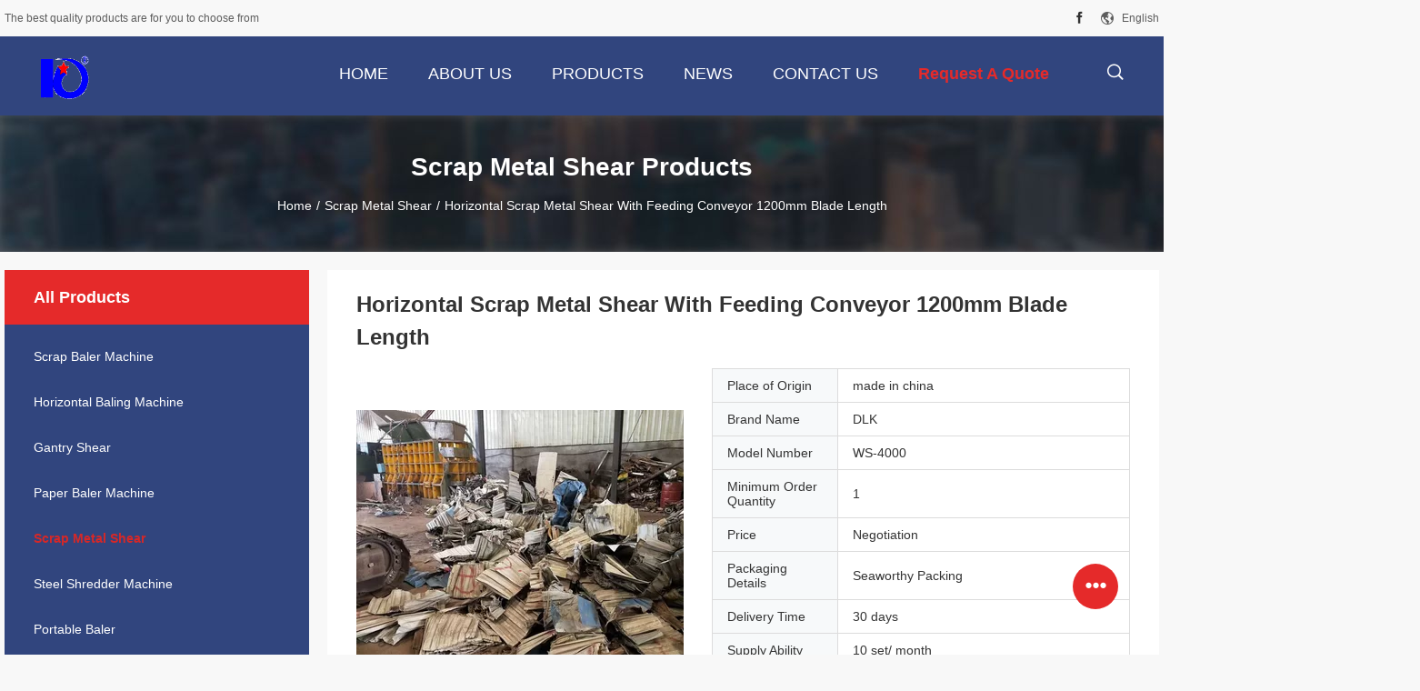

--- FILE ---
content_type: text/html
request_url: https://www.scrapbalermachine.com/sale-12785427-horizontal-scrap-metal-shear-with-feeding-conveyor-1200mm-blade-length.html
body_size: 24240
content:

<!DOCTYPE html>
<html lang="en">
<head>
	<meta charset="utf-8">
	<meta http-equiv="X-UA-Compatible" content="IE=edge">
	<meta name="viewport" content="width=device-width, initial-scale=1">
    <title>Horizontal Scrap Metal Shear With Feeding Conveyor 1200mm Blade Length</title>
    <meta name="keywords" content="scrap shearing machine, hydraulic scrap shear, Scrap Metal Shear" />
    <meta name="description" content="High quality Horizontal Scrap Metal Shear With Feeding Conveyor 1200mm Blade Length from China, China's leading product market scrap shearing machine product, with strict quality control hydraulic scrap shear factories, producing high quality hydraulic scrap shear Products." />
				<link rel='preload'
					  href=/photo/scrapbalermachine/sitetpl/style/common.css?ver=1625550380 as='style'><link type='text/css' rel='stylesheet'
					  href=/photo/scrapbalermachine/sitetpl/style/common.css?ver=1625550380 media='all'><meta property="og:title" content="Horizontal Scrap Metal Shear With Feeding Conveyor 1200mm Blade Length" />
<meta property="og:description" content="High quality Horizontal Scrap Metal Shear With Feeding Conveyor 1200mm Blade Length from China, China's leading product market scrap shearing machine product, with strict quality control hydraulic scrap shear factories, producing high quality hydraulic scrap shear Products." />
<meta property="og:type" content="product" />
<meta property="og:availability" content="instock" />
<meta property="og:site_name" content="JiangSu DaLongKai Technology Co., Ltd" />
<meta property="og:url" content="https://www.scrapbalermachine.com/sale-12785427-horizontal-scrap-metal-shear-with-feeding-conveyor-1200mm-blade-length.html" />
<meta property="og:image" content="https://www.scrapbalermachine.com/photo/ps27228269-horizontal_scrap_metal_shear_with_feeding_conveyor_1200mm_blade_length.jpg" />
<link rel="canonical" href="https://www.scrapbalermachine.com/sale-12785427-horizontal-scrap-metal-shear-with-feeding-conveyor-1200mm-blade-length.html" />
<link rel="alternate" href="https://m.scrapbalermachine.com/sale-12785427-horizontal-scrap-metal-shear-with-feeding-conveyor-1200mm-blade-length.html" media="only screen and (max-width: 640px)" />
<link rel="stylesheet" type="text/css" href="/js/guidefirstcommon.css" />
<style type="text/css">
/*<![CDATA[*/
.consent__cookie {position: fixed;top: 0;left: 0;width: 100%;height: 0%;z-index: 100000;}.consent__cookie_bg {position: fixed;top: 0;left: 0;width: 100%;height: 100%;background: #000;opacity: .6;display: none }.consent__cookie_rel {position: fixed;bottom:0;left: 0;width: 100%;background: #fff;display: -webkit-box;display: -ms-flexbox;display: flex;flex-wrap: wrap;padding: 24px 80px;-webkit-box-sizing: border-box;box-sizing: border-box;-webkit-box-pack: justify;-ms-flex-pack: justify;justify-content: space-between;-webkit-transition: all ease-in-out .3s;transition: all ease-in-out .3s }.consent__close {position: absolute;top: 20px;right: 20px;cursor: pointer }.consent__close svg {fill: #777 }.consent__close:hover svg {fill: #000 }.consent__cookie_box {flex: 1;word-break: break-word;}.consent__warm {color: #777;font-size: 16px;margin-bottom: 12px;line-height: 19px }.consent__title {color: #333;font-size: 20px;font-weight: 600;margin-bottom: 12px;line-height: 23px }.consent__itxt {color: #333;font-size: 14px;margin-bottom: 12px;display: -webkit-box;display: -ms-flexbox;display: flex;-webkit-box-align: center;-ms-flex-align: center;align-items: center }.consent__itxt i {display: -webkit-inline-box;display: -ms-inline-flexbox;display: inline-flex;width: 28px;height: 28px;border-radius: 50%;background: #e0f9e9;margin-right: 8px;-webkit-box-align: center;-ms-flex-align: center;align-items: center;-webkit-box-pack: center;-ms-flex-pack: center;justify-content: center }.consent__itxt svg {fill: #3ca860 }.consent__txt {color: #a6a6a6;font-size: 14px;margin-bottom: 8px;line-height: 17px }.consent__btns {display: -webkit-box;display: -ms-flexbox;display: flex;-webkit-box-orient: vertical;-webkit-box-direction: normal;-ms-flex-direction: column;flex-direction: column;-webkit-box-pack: center;-ms-flex-pack: center;justify-content: center;flex-shrink: 0;}.consent__btn {width: 280px;height: 40px;line-height: 40px;text-align: center;background: #3ca860;color: #fff;border-radius: 4px;margin: 8px 0;-webkit-box-sizing: border-box;box-sizing: border-box;cursor: pointer;font-size:14px}.consent__btn:hover {background: #00823b }.consent__btn.empty {color: #3ca860;border: 1px solid #3ca860;background: #fff }.consent__btn.empty:hover {background: #3ca860;color: #fff }.open .consent__cookie_bg {display: block }.open .consent__cookie_rel {bottom: 0 }@media (max-width: 760px) {.consent__btns {width: 100%;align-items: center;}.consent__cookie_rel {padding: 20px 24px }}.consent__cookie.open {display: block;}.consent__cookie {display: none;}
/*]]>*/
</style>
<style type="text/css">
/*<![CDATA[*/
@media only screen and (max-width:640px){.contact_now_dialog .content-wrap .desc{background-image:url(/images/cta_images/bg_s.png) !important}}.contact_now_dialog .content-wrap .content-wrap_header .cta-close{background-image:url(/images/cta_images/sprite.png) !important}.contact_now_dialog .content-wrap .desc{background-image:url(/images/cta_images/bg_l.png) !important}.contact_now_dialog .content-wrap .cta-btn i{background-image:url(/images/cta_images/sprite.png) !important}.contact_now_dialog .content-wrap .head-tip img{content:url(/images/cta_images/cta_contact_now.png) !important}.cusim{background-image:url(/images/imicon/im.svg) !important}.cuswa{background-image:url(/images/imicon/wa.png) !important}.cusall{background-image:url(/images/imicon/allchat.svg) !important}
/*]]>*/
</style>
<script type="text/javascript" src="/js/guidefirstcommon.js"></script>
<script type="text/javascript">
/*<![CDATA[*/
window.isvideotpl = 0;window.detailurl = '';
var colorUrl = '';var isShowGuide = 2;var showGuideColor = 0;var im_appid = 10003;var im_msg="Good day, what product are you looking for?";

var cta_cid = 48298;var use_defaulProductInfo = 1;var cta_pid = 12785427;var test_company = 0;var webim_domain = '';var company_type = 0;var cta_equipment = 'pc'; var setcookie = 'setwebimCookie(64369,12785427,0)'; var whatsapplink = "https://wa.me/8613771267693?text=Hi%2C+I%27m+interested+in+Horizontal+Scrap+Metal+Shear+With+Feeding+Conveyor+1200mm+Blade+Length."; function insertMeta(){var str = '<meta name="mobile-web-app-capable" content="yes" /><meta name="viewport" content="width=device-width, initial-scale=1.0" />';document.head.insertAdjacentHTML('beforeend',str);} var element = document.querySelector('a.footer_webim_a[href="/webim/webim_tab.html"]');if (element) {element.parentNode.removeChild(element);}

var colorUrl = '';
var aisearch = 0;
var selfUrl = '';
window.playerReportUrl='/vod/view_count/report';
var query_string = ["Products","Detail"];
var g_tp = '';
var customtplcolor = 99704;
var str_chat = 'chat';
				var str_call_now = 'call now';
var str_chat_now = 'chat now';
var str_contact1 = 'Get Best Price';var str_chat_lang='english';var str_contact2 = 'Get Price';var str_contact2 = 'Best Price';var str_contact = 'contact';
window.predomainsub = "";
/*]]>*/
</script>
</head>
<body>
<img src="/logo.gif" style="display:none" alt="logo"/>
<a style="display: none!important;" title="JiangSu DaLongKai Technology Co., Ltd" class="float-inquiry" href="/contactnow.html" onclick='setinquiryCookie("{\"showproduct\":1,\"pid\":\"12785427\",\"name\":\"Horizontal Scrap Metal Shear With Feeding Conveyor 1200mm Blade Length\",\"source_url\":\"\\/sale-12785427-horizontal-scrap-metal-shear-with-feeding-conveyor-1200mm-blade-length.html\",\"picurl\":\"\\/photo\\/pd27228269-horizontal_scrap_metal_shear_with_feeding_conveyor_1200mm_blade_length.jpg\",\"propertyDetail\":[[\"Application\",\"Scrap Metal\"],[\"Press Box Size (L*W*H)mm\",\"2400*1400*1985\"],[\"Electric\",\"380v\\/3HP 50HZ\"],[\"Shear Time\",\"2.5 time \\/ min\"]],\"company_name\":null,\"picurl_c\":\"\\/photo\\/pc27228269-horizontal_scrap_metal_shear_with_feeding_conveyor_1200mm_blade_length.jpg\",\"price\":\"Negotiation\",\"username\":\"emma\",\"viewTime\":\"Last Login : 5 hours 44 minutes ago\",\"subject\":\"Please send me FOB price on Horizontal Scrap Metal Shear With Feeding Conveyor 1200mm Blade Length\",\"countrycode\":\"\"}");'></a>
<script>
var originProductInfo = '';
var originProductInfo = {"showproduct":1,"pid":"12785427","name":"Horizontal Scrap Metal Shear With Feeding Conveyor 1200mm Blade Length","source_url":"\/sale-12785427-horizontal-scrap-metal-shear-with-feeding-conveyor-1200mm-blade-length.html","picurl":"\/photo\/pd27228269-horizontal_scrap_metal_shear_with_feeding_conveyor_1200mm_blade_length.jpg","propertyDetail":[["Application","Scrap Metal"],["Press Box Size (L*W*H)mm","2400*1400*1985"],["Electric","380v\/3HP 50HZ"],["Shear Time","2.5 time \/ min"]],"company_name":null,"picurl_c":"\/photo\/pc27228269-horizontal_scrap_metal_shear_with_feeding_conveyor_1200mm_blade_length.jpg","price":"Negotiation","username":"emma","viewTime":"Last Login : 5 hours 44 minutes ago","subject":"Can you supply Horizontal Scrap Metal Shear With Feeding Conveyor 1200mm Blade Length for us","countrycode":""};
var save_url = "/contactsave.html";
var update_url = "/updateinquiry.html";
var productInfo = {};
var defaulProductInfo = {};
var myDate = new Date();
var curDate = myDate.getFullYear()+'-'+(parseInt(myDate.getMonth())+1)+'-'+myDate.getDate();
var message = '';
var default_pop = 1;
var leaveMessageDialog = document.getElementsByClassName('leave-message-dialog')[0]; // 获取弹层
var _$$ = function (dom) {
    return document.querySelectorAll(dom);
};
resInfo = originProductInfo;
resInfo['name'] = resInfo['name'] || '';
defaulProductInfo.pid = resInfo['pid'];
defaulProductInfo.productName = resInfo['name'] ?? '';
defaulProductInfo.productInfo = resInfo['propertyDetail'];
defaulProductInfo.productImg = resInfo['picurl_c'];
defaulProductInfo.subject = resInfo['subject'] ?? '';
defaulProductInfo.productImgAlt = resInfo['name'] ?? '';
var inquirypopup_tmp = 1;
var message = 'Dear,'+'\r\n'+"I am interested in"+' '+trim(resInfo['name'])+", could you send me more details such as type, size, MOQ, material, etc."+'\r\n'+"Thanks!"+'\r\n'+"Waiting for your reply.";
var message_1 = 'Dear,'+'\r\n'+"I am interested in"+' '+trim(resInfo['name'])+", could you send me more details such as type, size, MOQ, material, etc."+'\r\n'+"Thanks!"+'\r\n'+"Waiting for your reply.";
var message_2 = 'Hello,'+'\r\n'+"I am looking for"+' '+trim(resInfo['name'])+", please send me the price, specification and picture."+'\r\n'+"Your swift response will be highly appreciated."+'\r\n'+"Feel free to contact me for more information."+'\r\n'+"Thanks a lot.";
var message_3 = 'Hello,'+'\r\n'+trim(resInfo['name'])+' '+"meets my expectations."+'\r\n'+"Please give me the best price and some other product information."+'\r\n'+"Feel free to contact me via my mail."+'\r\n'+"Thanks a lot.";

var message_4 = 'Dear,'+'\r\n'+"What is the FOB price on your"+' '+trim(resInfo['name'])+'?'+'\r\n'+"Which is the nearest port name?"+'\r\n'+"Please reply me as soon as possible, it would be better to share further information."+'\r\n'+"Regards!";
var message_5 = 'Hi there,'+'\r\n'+"I am very interested in your"+' '+trim(resInfo['name'])+'.'+'\r\n'+"Please send me your product details."+'\r\n'+"Looking forward to your quick reply."+'\r\n'+"Feel free to contact me by mail."+'\r\n'+"Regards!";

var message_6 = 'Dear,'+'\r\n'+"Please provide us with information about your"+' '+trim(resInfo['name'])+", such as type, size, material, and of course the best price."+'\r\n'+"Looking forward to your quick reply."+'\r\n'+"Thank you!";
var message_7 = 'Dear,'+'\r\n'+"Can you supply"+' '+trim(resInfo['name'])+" for us?"+'\r\n'+"First we want a price list and some product details."+'\r\n'+"I hope to get reply asap and look forward to cooperation."+'\r\n'+"Thank you very much.";
var message_8 = 'hi,'+'\r\n'+"I am looking for"+' '+trim(resInfo['name'])+", please give me some more detailed product information."+'\r\n'+"I look forward to your reply."+'\r\n'+"Thank you!";
var message_9 = 'Hello,'+'\r\n'+"Your"+' '+trim(resInfo['name'])+" meets my requirements very well."+'\r\n'+"Please send me the price, specification, and similar model will be OK."+'\r\n'+"Feel free to chat with me."+'\r\n'+"Thanks!";
var message_10 = 'Dear,'+'\r\n'+"I want to know more about the details and quotation of"+' '+trim(resInfo['name'])+'.'+'\r\n'+"Feel free to contact me."+'\r\n'+"Regards!";

var r = getRandom(1,10);

defaulProductInfo.message = eval("message_"+r);
    defaulProductInfo.message = eval("message_"+r);
        var mytAjax = {

    post: function(url, data, fn) {
        var xhr = new XMLHttpRequest();
        xhr.open("POST", url, true);
        xhr.setRequestHeader("Content-Type", "application/x-www-form-urlencoded;charset=UTF-8");
        xhr.setRequestHeader("X-Requested-With", "XMLHttpRequest");
        xhr.setRequestHeader('Content-Type','text/plain;charset=UTF-8');
        xhr.onreadystatechange = function() {
            if(xhr.readyState == 4 && (xhr.status == 200 || xhr.status == 304)) {
                fn.call(this, xhr.responseText);
            }
        };
        xhr.send(data);
    },

    postform: function(url, data, fn) {
        var xhr = new XMLHttpRequest();
        xhr.open("POST", url, true);
        xhr.setRequestHeader("X-Requested-With", "XMLHttpRequest");
        xhr.onreadystatechange = function() {
            if(xhr.readyState == 4 && (xhr.status == 200 || xhr.status == 304)) {
                fn.call(this, xhr.responseText);
            }
        };
        xhr.send(data);
    }
};
/*window.onload = function(){
    leaveMessageDialog = document.getElementsByClassName('leave-message-dialog')[0];
    if (window.localStorage.recordDialogStatus=='undefined' || (window.localStorage.recordDialogStatus!='undefined' && window.localStorage.recordDialogStatus != curDate)) {
        setTimeout(function(){
            if(parseInt(inquirypopup_tmp%10) == 1){
                creatDialog(defaulProductInfo, 1);
            }
        }, 6000);
    }
};*/
function trim(str)
{
    str = str.replace(/(^\s*)/g,"");
    return str.replace(/(\s*$)/g,"");
};
function getRandom(m,n){
    var num = Math.floor(Math.random()*(m - n) + n);
    return num;
};
function strBtn(param) {

    var starattextarea = document.getElementById("textareamessage").value.length;
    var email = document.getElementById("startEmail").value;

    var default_tip = document.querySelectorAll(".watermark_container").length;
    if (20 < starattextarea && starattextarea < 3000) {
        if(default_tip>0){
            document.getElementById("textareamessage1").parentNode.parentNode.nextElementSibling.style.display = "none";
        }else{
            document.getElementById("textareamessage1").parentNode.nextElementSibling.style.display = "none";
        }

    } else {
        if(default_tip>0){
            document.getElementById("textareamessage1").parentNode.parentNode.nextElementSibling.style.display = "block";
        }else{
            document.getElementById("textareamessage1").parentNode.nextElementSibling.style.display = "block";
        }

        return;
    }

    // var re = /^([a-zA-Z0-9_-])+@([a-zA-Z0-9_-])+\.([a-zA-Z0-9_-])+/i;/*邮箱不区分大小写*/
    var re = /^[a-zA-Z0-9][\w-]*(\.?[\w-]+)*@[a-zA-Z0-9-]+(\.[a-zA-Z0-9]+)+$/i;
    if (!re.test(email)) {
        document.getElementById("startEmail").nextElementSibling.style.display = "block";
        return;
    } else {
        document.getElementById("startEmail").nextElementSibling.style.display = "none";
    }

    var subject = document.getElementById("pop_subject").value;
    var pid = document.getElementById("pop_pid").value;
    var message = document.getElementById("textareamessage").value;
    var sender_email = document.getElementById("startEmail").value;
    var tel = '';
    if (document.getElementById("tel0") != undefined && document.getElementById("tel0") != '')
        tel = document.getElementById("tel0").value;
    var form_serialize = '&tel='+tel;

    form_serialize = form_serialize.replace(/\+/g, "%2B");
    mytAjax.post(save_url,"pid="+pid+"&subject="+subject+"&email="+sender_email+"&message="+(message)+form_serialize,function(res){
        var mes = JSON.parse(res);
        if(mes.status == 200){
            var iid = mes.iid;
            document.getElementById("pop_iid").value = iid;
            document.getElementById("pop_uuid").value = mes.uuid;

            if(typeof gtag_report_conversion === "function"){
                gtag_report_conversion();//执行统计js代码
            }
            if(typeof fbq === "function"){
                fbq('track','Purchase');//执行统计js代码
            }
        }
    });
    for (var index = 0; index < document.querySelectorAll(".dialog-content-pql").length; index++) {
        document.querySelectorAll(".dialog-content-pql")[index].style.display = "none";
    };
    $('#idphonepql').val(tel);
    document.getElementById("dialog-content-pql-id").style.display = "block";
    ;
};
function twoBtnOk(param) {

    var selectgender = document.getElementById("Mr").innerHTML;
    var iid = document.getElementById("pop_iid").value;
    var sendername = document.getElementById("idnamepql").value;
    var senderphone = document.getElementById("idphonepql").value;
    var sendercname = document.getElementById("idcompanypql").value;
    var uuid = document.getElementById("pop_uuid").value;
    var gender = 2;
    if(selectgender == 'Mr.') gender = 0;
    if(selectgender == 'Mrs.') gender = 1;
    var pid = document.getElementById("pop_pid").value;
    var form_serialize = '';

        form_serialize = form_serialize.replace(/\+/g, "%2B");

    mytAjax.post(update_url,"iid="+iid+"&gender="+gender+"&uuid="+uuid+"&name="+(sendername)+"&tel="+(senderphone)+"&company="+(sendercname)+form_serialize,function(res){});

    for (var index = 0; index < document.querySelectorAll(".dialog-content-pql").length; index++) {
        document.querySelectorAll(".dialog-content-pql")[index].style.display = "none";
    };
    document.getElementById("dialog-content-pql-ok").style.display = "block";

};
function toCheckMust(name) {
    $('#'+name+'error').hide();
}
function handClidk(param) {
    var starattextarea = document.getElementById("textareamessage1").value.length;
    var email = document.getElementById("startEmail1").value;
    var default_tip = document.querySelectorAll(".watermark_container").length;
    if (20 < starattextarea && starattextarea < 3000) {
        if(default_tip>0){
            document.getElementById("textareamessage1").parentNode.parentNode.nextElementSibling.style.display = "none";
        }else{
            document.getElementById("textareamessage1").parentNode.nextElementSibling.style.display = "none";
        }

    } else {
        if(default_tip>0){
            document.getElementById("textareamessage1").parentNode.parentNode.nextElementSibling.style.display = "block";
        }else{
            document.getElementById("textareamessage1").parentNode.nextElementSibling.style.display = "block";
        }

        return;
    }

    // var re = /^([a-zA-Z0-9_-])+@([a-zA-Z0-9_-])+\.([a-zA-Z0-9_-])+/i;
    var re = /^[a-zA-Z0-9][\w-]*(\.?[\w-]+)*@[a-zA-Z0-9-]+(\.[a-zA-Z0-9]+)+$/i;
    if (!re.test(email)) {
        document.getElementById("startEmail1").nextElementSibling.style.display = "block";
        return;
    } else {
        document.getElementById("startEmail1").nextElementSibling.style.display = "none";
    }

    var subject = document.getElementById("pop_subject").value;
    var pid = document.getElementById("pop_pid").value;
    var message = document.getElementById("textareamessage1").value;
    var sender_email = document.getElementById("startEmail1").value;
    var form_serialize = tel = '';
    if (document.getElementById("tel1") != undefined && document.getElementById("tel1") != '')
        tel = document.getElementById("tel1").value;
        mytAjax.post(save_url,"email="+sender_email+"&tel="+tel+"&pid="+pid+"&message="+message+"&subject="+subject+form_serialize,function(res){

        var mes = JSON.parse(res);
        if(mes.status == 200){
            var iid = mes.iid;
            document.getElementById("pop_iid").value = iid;
            document.getElementById("pop_uuid").value = mes.uuid;
            if(typeof gtag_report_conversion === "function"){
                gtag_report_conversion();//执行统计js代码
            }
        }

    });
    for (var index = 0; index < document.querySelectorAll(".dialog-content-pql").length; index++) {
        document.querySelectorAll(".dialog-content-pql")[index].style.display = "none";
    };
    $('#idphonepql').val(tel);
    document.getElementById("dialog-content-pql-id").style.display = "block";

};
window.addEventListener('load', function () {
    $('.checkbox-wrap label').each(function(){
        if($(this).find('input').prop('checked')){
            $(this).addClass('on')
        }else {
            $(this).removeClass('on')
        }
    })
    $(document).on('click', '.checkbox-wrap label' , function(ev){
        if (ev.target.tagName.toUpperCase() != 'INPUT') {
            $(this).toggleClass('on')
        }
    })
})

function hand_video(pdata) {
    data = JSON.parse(pdata);
    productInfo.productName = data.productName;
    productInfo.productInfo = data.productInfo;
    productInfo.productImg = data.productImg;
    productInfo.subject = data.subject;

    var message = 'Dear,'+'\r\n'+"I am interested in"+' '+trim(data.productName)+", could you send me more details such as type, size, quantity, material, etc."+'\r\n'+"Thanks!"+'\r\n'+"Waiting for your reply.";

    var message = 'Dear,'+'\r\n'+"I am interested in"+' '+trim(data.productName)+", could you send me more details such as type, size, MOQ, material, etc."+'\r\n'+"Thanks!"+'\r\n'+"Waiting for your reply.";
    var message_1 = 'Dear,'+'\r\n'+"I am interested in"+' '+trim(data.productName)+", could you send me more details such as type, size, MOQ, material, etc."+'\r\n'+"Thanks!"+'\r\n'+"Waiting for your reply.";
    var message_2 = 'Hello,'+'\r\n'+"I am looking for"+' '+trim(data.productName)+", please send me the price, specification and picture."+'\r\n'+"Your swift response will be highly appreciated."+'\r\n'+"Feel free to contact me for more information."+'\r\n'+"Thanks a lot.";
    var message_3 = 'Hello,'+'\r\n'+trim(data.productName)+' '+"meets my expectations."+'\r\n'+"Please give me the best price and some other product information."+'\r\n'+"Feel free to contact me via my mail."+'\r\n'+"Thanks a lot.";

    var message_4 = 'Dear,'+'\r\n'+"What is the FOB price on your"+' '+trim(data.productName)+'?'+'\r\n'+"Which is the nearest port name?"+'\r\n'+"Please reply me as soon as possible, it would be better to share further information."+'\r\n'+"Regards!";
    var message_5 = 'Hi there,'+'\r\n'+"I am very interested in your"+' '+trim(data.productName)+'.'+'\r\n'+"Please send me your product details."+'\r\n'+"Looking forward to your quick reply."+'\r\n'+"Feel free to contact me by mail."+'\r\n'+"Regards!";

    var message_6 = 'Dear,'+'\r\n'+"Please provide us with information about your"+' '+trim(data.productName)+", such as type, size, material, and of course the best price."+'\r\n'+"Looking forward to your quick reply."+'\r\n'+"Thank you!";
    var message_7 = 'Dear,'+'\r\n'+"Can you supply"+' '+trim(data.productName)+" for us?"+'\r\n'+"First we want a price list and some product details."+'\r\n'+"I hope to get reply asap and look forward to cooperation."+'\r\n'+"Thank you very much.";
    var message_8 = 'hi,'+'\r\n'+"I am looking for"+' '+trim(data.productName)+", please give me some more detailed product information."+'\r\n'+"I look forward to your reply."+'\r\n'+"Thank you!";
    var message_9 = 'Hello,'+'\r\n'+"Your"+' '+trim(data.productName)+" meets my requirements very well."+'\r\n'+"Please send me the price, specification, and similar model will be OK."+'\r\n'+"Feel free to chat with me."+'\r\n'+"Thanks!";
    var message_10 = 'Dear,'+'\r\n'+"I want to know more about the details and quotation of"+' '+trim(data.productName)+'.'+'\r\n'+"Feel free to contact me."+'\r\n'+"Regards!";

    var r = getRandom(1,10);

    productInfo.message = eval("message_"+r);
            if(parseInt(inquirypopup_tmp/10) == 1){
        productInfo.message = "";
    }
    productInfo.pid = data.pid;
    creatDialog(productInfo, 2);
};

function handDialog(pdata) {
    data = JSON.parse(pdata);
    productInfo.productName = data.productName;
    productInfo.productInfo = data.productInfo;
    productInfo.productImg = data.productImg;
    productInfo.subject = data.subject;

    var message = 'Dear,'+'\r\n'+"I am interested in"+' '+trim(data.productName)+", could you send me more details such as type, size, quantity, material, etc."+'\r\n'+"Thanks!"+'\r\n'+"Waiting for your reply.";

    var message = 'Dear,'+'\r\n'+"I am interested in"+' '+trim(data.productName)+", could you send me more details such as type, size, MOQ, material, etc."+'\r\n'+"Thanks!"+'\r\n'+"Waiting for your reply.";
    var message_1 = 'Dear,'+'\r\n'+"I am interested in"+' '+trim(data.productName)+", could you send me more details such as type, size, MOQ, material, etc."+'\r\n'+"Thanks!"+'\r\n'+"Waiting for your reply.";
    var message_2 = 'Hello,'+'\r\n'+"I am looking for"+' '+trim(data.productName)+", please send me the price, specification and picture."+'\r\n'+"Your swift response will be highly appreciated."+'\r\n'+"Feel free to contact me for more information."+'\r\n'+"Thanks a lot.";
    var message_3 = 'Hello,'+'\r\n'+trim(data.productName)+' '+"meets my expectations."+'\r\n'+"Please give me the best price and some other product information."+'\r\n'+"Feel free to contact me via my mail."+'\r\n'+"Thanks a lot.";

    var message_4 = 'Dear,'+'\r\n'+"What is the FOB price on your"+' '+trim(data.productName)+'?'+'\r\n'+"Which is the nearest port name?"+'\r\n'+"Please reply me as soon as possible, it would be better to share further information."+'\r\n'+"Regards!";
    var message_5 = 'Hi there,'+'\r\n'+"I am very interested in your"+' '+trim(data.productName)+'.'+'\r\n'+"Please send me your product details."+'\r\n'+"Looking forward to your quick reply."+'\r\n'+"Feel free to contact me by mail."+'\r\n'+"Regards!";

    var message_6 = 'Dear,'+'\r\n'+"Please provide us with information about your"+' '+trim(data.productName)+", such as type, size, material, and of course the best price."+'\r\n'+"Looking forward to your quick reply."+'\r\n'+"Thank you!";
    var message_7 = 'Dear,'+'\r\n'+"Can you supply"+' '+trim(data.productName)+" for us?"+'\r\n'+"First we want a price list and some product details."+'\r\n'+"I hope to get reply asap and look forward to cooperation."+'\r\n'+"Thank you very much.";
    var message_8 = 'hi,'+'\r\n'+"I am looking for"+' '+trim(data.productName)+", please give me some more detailed product information."+'\r\n'+"I look forward to your reply."+'\r\n'+"Thank you!";
    var message_9 = 'Hello,'+'\r\n'+"Your"+' '+trim(data.productName)+" meets my requirements very well."+'\r\n'+"Please send me the price, specification, and similar model will be OK."+'\r\n'+"Feel free to chat with me."+'\r\n'+"Thanks!";
    var message_10 = 'Dear,'+'\r\n'+"I want to know more about the details and quotation of"+' '+trim(data.productName)+'.'+'\r\n'+"Feel free to contact me."+'\r\n'+"Regards!";

    var r = getRandom(1,10);
    productInfo.message = eval("message_"+r);
            if(parseInt(inquirypopup_tmp/10) == 1){
        productInfo.message = "";
    }
    productInfo.pid = data.pid;
    creatDialog(productInfo, 2);
};

function closepql(param) {

    leaveMessageDialog.style.display = 'none';
};

function closepql2(param) {

    for (var index = 0; index < document.querySelectorAll(".dialog-content-pql").length; index++) {
        document.querySelectorAll(".dialog-content-pql")[index].style.display = "none";
    };
    document.getElementById("dialog-content-pql-ok").style.display = "block";
};

function decodeHtmlEntities(str) {
    var tempElement = document.createElement('div');
    tempElement.innerHTML = str;
    return tempElement.textContent || tempElement.innerText || '';
}

function initProduct(productInfo,type){

    productInfo.productName = decodeHtmlEntities(productInfo.productName);
    productInfo.message = decodeHtmlEntities(productInfo.message);

    leaveMessageDialog = document.getElementsByClassName('leave-message-dialog')[0];
    leaveMessageDialog.style.display = "block";
    if(type == 3){
        var popinquiryemail = document.getElementById("popinquiryemail").value;
        _$$("#startEmail1")[0].value = popinquiryemail;
    }else{
        _$$("#startEmail1")[0].value = "";
    }
    _$$("#startEmail")[0].value = "";
    _$$("#idnamepql")[0].value = "";
    _$$("#idphonepql")[0].value = "";
    _$$("#idcompanypql")[0].value = "";

    _$$("#pop_pid")[0].value = productInfo.pid;
    _$$("#pop_subject")[0].value = productInfo.subject;
    
    if(parseInt(inquirypopup_tmp/10) == 1){
        productInfo.message = "";
    }

    _$$("#textareamessage1")[0].value = productInfo.message;
    _$$("#textareamessage")[0].value = productInfo.message;

    _$$("#dialog-content-pql-id .titlep")[0].innerHTML = productInfo.productName;
    _$$("#dialog-content-pql-id img")[0].setAttribute("src", productInfo.productImg);
    _$$("#dialog-content-pql-id img")[0].setAttribute("alt", productInfo.productImgAlt);

    _$$("#dialog-content-pql-id-hand img")[0].setAttribute("src", productInfo.productImg);
    _$$("#dialog-content-pql-id-hand img")[0].setAttribute("alt", productInfo.productImgAlt);
    _$$("#dialog-content-pql-id-hand .titlep")[0].innerHTML = productInfo.productName;

    if (productInfo.productInfo.length > 0) {
        var ul2, ul;
        ul = document.createElement("ul");
        for (var index = 0; index < productInfo.productInfo.length; index++) {
            var el = productInfo.productInfo[index];
            var li = document.createElement("li");
            var span1 = document.createElement("span");
            span1.innerHTML = el[0] + ":";
            var span2 = document.createElement("span");
            span2.innerHTML = el[1];
            li.appendChild(span1);
            li.appendChild(span2);
            ul.appendChild(li);

        }
        ul2 = ul.cloneNode(true);
        if (type === 1) {
            _$$("#dialog-content-pql-id .left")[0].replaceChild(ul, _$$("#dialog-content-pql-id .left ul")[0]);
        } else {
            _$$("#dialog-content-pql-id-hand .left")[0].replaceChild(ul2, _$$("#dialog-content-pql-id-hand .left ul")[0]);
            _$$("#dialog-content-pql-id .left")[0].replaceChild(ul, _$$("#dialog-content-pql-id .left ul")[0]);
        }
    };
    for (var index = 0; index < _$$("#dialog-content-pql-id .right ul li").length; index++) {
        _$$("#dialog-content-pql-id .right ul li")[index].addEventListener("click", function (params) {
            _$$("#dialog-content-pql-id .right #Mr")[0].innerHTML = this.innerHTML
        }, false)

    };

};
function closeInquiryCreateDialog() {
    document.getElementById("xuanpan_dialog_box_pql").style.display = "none";
};
function showInquiryCreateDialog() {
    document.getElementById("xuanpan_dialog_box_pql").style.display = "block";
};
function submitPopInquiry(){
    var message = document.getElementById("inquiry_message").value;
    var email = document.getElementById("inquiry_email").value;
    var subject = defaulProductInfo.subject;
    var pid = defaulProductInfo.pid;
    if (email === undefined) {
        showInquiryCreateDialog();
        document.getElementById("inquiry_email").style.border = "1px solid red";
        return false;
    };
    if (message === undefined) {
        showInquiryCreateDialog();
        document.getElementById("inquiry_message").style.border = "1px solid red";
        return false;
    };
    if (email.search(/^\w+((-\w+)|(\.\w+))*\@[A-Za-z0-9]+((\.|-)[A-Za-z0-9]+)*\.[A-Za-z0-9]+$/) == -1) {
        document.getElementById("inquiry_email").style.border= "1px solid red";
        showInquiryCreateDialog();
        return false;
    } else {
        document.getElementById("inquiry_email").style.border= "";
    };
    if (message.length < 20 || message.length >3000) {
        showInquiryCreateDialog();
        document.getElementById("inquiry_message").style.border = "1px solid red";
        return false;
    } else {
        document.getElementById("inquiry_message").style.border = "";
    };
    var tel = '';
    if (document.getElementById("tel") != undefined && document.getElementById("tel") != '')
        tel = document.getElementById("tel").value;

    mytAjax.post(save_url,"pid="+pid+"&subject="+subject+"&email="+email+"&message="+(message)+'&tel='+tel,function(res){
        var mes = JSON.parse(res);
        if(mes.status == 200){
            var iid = mes.iid;
            document.getElementById("pop_iid").value = iid;
            document.getElementById("pop_uuid").value = mes.uuid;

        }
    });
    initProduct(defaulProductInfo);
    for (var index = 0; index < document.querySelectorAll(".dialog-content-pql").length; index++) {
        document.querySelectorAll(".dialog-content-pql")[index].style.display = "none";
    };
    $('#idphonepql').val(tel);
    document.getElementById("dialog-content-pql-id").style.display = "block";

};

//带附件上传
function submitPopInquiryfile(email_id,message_id,check_sort,name_id,phone_id,company_id,attachments){

    if(typeof(check_sort) == 'undefined'){
        check_sort = 0;
    }
    var message = document.getElementById(message_id).value;
    var email = document.getElementById(email_id).value;
    var attachments = document.getElementById(attachments).value;
    if(typeof(name_id) !== 'undefined' && name_id != ""){
        var name  = document.getElementById(name_id).value;
    }
    if(typeof(phone_id) !== 'undefined' && phone_id != ""){
        var phone = document.getElementById(phone_id).value;
    }
    if(typeof(company_id) !== 'undefined' && company_id != ""){
        var company = document.getElementById(company_id).value;
    }
    var subject = defaulProductInfo.subject;
    var pid = defaulProductInfo.pid;

    if(check_sort == 0){
        if (email === undefined) {
            showInquiryCreateDialog();
            document.getElementById(email_id).style.border = "1px solid red";
            return false;
        };
        if (message === undefined) {
            showInquiryCreateDialog();
            document.getElementById(message_id).style.border = "1px solid red";
            return false;
        };

        if (email.search(/^\w+((-\w+)|(\.\w+))*\@[A-Za-z0-9]+((\.|-)[A-Za-z0-9]+)*\.[A-Za-z0-9]+$/) == -1) {
            document.getElementById(email_id).style.border= "1px solid red";
            showInquiryCreateDialog();
            return false;
        } else {
            document.getElementById(email_id).style.border= "";
        };
        if (message.length < 20 || message.length >3000) {
            showInquiryCreateDialog();
            document.getElementById(message_id).style.border = "1px solid red";
            return false;
        } else {
            document.getElementById(message_id).style.border = "";
        };
    }else{

        if (message === undefined) {
            showInquiryCreateDialog();
            document.getElementById(message_id).style.border = "1px solid red";
            return false;
        };

        if (email === undefined) {
            showInquiryCreateDialog();
            document.getElementById(email_id).style.border = "1px solid red";
            return false;
        };

        if (message.length < 20 || message.length >3000) {
            showInquiryCreateDialog();
            document.getElementById(message_id).style.border = "1px solid red";
            return false;
        } else {
            document.getElementById(message_id).style.border = "";
        };

        if (email.search(/^\w+((-\w+)|(\.\w+))*\@[A-Za-z0-9]+((\.|-)[A-Za-z0-9]+)*\.[A-Za-z0-9]+$/) == -1) {
            document.getElementById(email_id).style.border= "1px solid red";
            showInquiryCreateDialog();
            return false;
        } else {
            document.getElementById(email_id).style.border= "";
        };

    };

    mytAjax.post(save_url,"pid="+pid+"&subject="+subject+"&email="+email+"&message="+message+"&company="+company+"&attachments="+attachments,function(res){
        var mes = JSON.parse(res);
        if(mes.status == 200){
            var iid = mes.iid;
            document.getElementById("pop_iid").value = iid;
            document.getElementById("pop_uuid").value = mes.uuid;

            if(typeof gtag_report_conversion === "function"){
                gtag_report_conversion();//执行统计js代码
            }
            if(typeof fbq === "function"){
                fbq('track','Purchase');//执行统计js代码
            }
        }
    });
    initProduct(defaulProductInfo);

    if(name !== undefined && name != ""){
        _$$("#idnamepql")[0].value = name;
    }

    if(phone !== undefined && phone != ""){
        _$$("#idphonepql")[0].value = phone;
    }

    if(company !== undefined && company != ""){
        _$$("#idcompanypql")[0].value = company;
    }

    for (var index = 0; index < document.querySelectorAll(".dialog-content-pql").length; index++) {
        document.querySelectorAll(".dialog-content-pql")[index].style.display = "none";
    };
    document.getElementById("dialog-content-pql-id").style.display = "block";

};
function submitPopInquiryByParam(email_id,message_id,check_sort,name_id,phone_id,company_id){

    if(typeof(check_sort) == 'undefined'){
        check_sort = 0;
    }

    var senderphone = '';
    var message = document.getElementById(message_id).value;
    var email = document.getElementById(email_id).value;
    if(typeof(name_id) !== 'undefined' && name_id != ""){
        var name  = document.getElementById(name_id).value;
    }
    if(typeof(phone_id) !== 'undefined' && phone_id != ""){
        var phone = document.getElementById(phone_id).value;
        senderphone = phone;
    }
    if(typeof(company_id) !== 'undefined' && company_id != ""){
        var company = document.getElementById(company_id).value;
    }
    var subject = defaulProductInfo.subject;
    var pid = defaulProductInfo.pid;

    if(check_sort == 0){
        if (email === undefined) {
            showInquiryCreateDialog();
            document.getElementById(email_id).style.border = "1px solid red";
            return false;
        };
        if (message === undefined) {
            showInquiryCreateDialog();
            document.getElementById(message_id).style.border = "1px solid red";
            return false;
        };

        if (email.search(/^\w+((-\w+)|(\.\w+))*\@[A-Za-z0-9]+((\.|-)[A-Za-z0-9]+)*\.[A-Za-z0-9]+$/) == -1) {
            document.getElementById(email_id).style.border= "1px solid red";
            showInquiryCreateDialog();
            return false;
        } else {
            document.getElementById(email_id).style.border= "";
        };
        if (message.length < 20 || message.length >3000) {
            showInquiryCreateDialog();
            document.getElementById(message_id).style.border = "1px solid red";
            return false;
        } else {
            document.getElementById(message_id).style.border = "";
        };
    }else{

        if (message === undefined) {
            showInquiryCreateDialog();
            document.getElementById(message_id).style.border = "1px solid red";
            return false;
        };

        if (email === undefined) {
            showInquiryCreateDialog();
            document.getElementById(email_id).style.border = "1px solid red";
            return false;
        };

        if (message.length < 20 || message.length >3000) {
            showInquiryCreateDialog();
            document.getElementById(message_id).style.border = "1px solid red";
            return false;
        } else {
            document.getElementById(message_id).style.border = "";
        };

        if (email.search(/^\w+((-\w+)|(\.\w+))*\@[A-Za-z0-9]+((\.|-)[A-Za-z0-9]+)*\.[A-Za-z0-9]+$/) == -1) {
            document.getElementById(email_id).style.border= "1px solid red";
            showInquiryCreateDialog();
            return false;
        } else {
            document.getElementById(email_id).style.border= "";
        };

    };

    var productsku = "";
    if($("#product_sku").length > 0){
        productsku = $("#product_sku").html();
    }

    mytAjax.post(save_url,"tel="+senderphone+"&pid="+pid+"&subject="+subject+"&email="+email+"&message="+message+"&messagesku="+encodeURI(productsku),function(res){
        var mes = JSON.parse(res);
        if(mes.status == 200){
            var iid = mes.iid;
            document.getElementById("pop_iid").value = iid;
            document.getElementById("pop_uuid").value = mes.uuid;

            if(typeof gtag_report_conversion === "function"){
                gtag_report_conversion();//执行统计js代码
            }
            if(typeof fbq === "function"){
                fbq('track','Purchase');//执行统计js代码
            }
        }
    });
    initProduct(defaulProductInfo);

    if(name !== undefined && name != ""){
        _$$("#idnamepql")[0].value = name;
    }

    if(phone !== undefined && phone != ""){
        _$$("#idphonepql")[0].value = phone;
    }

    if(company !== undefined && company != ""){
        _$$("#idcompanypql")[0].value = company;
    }

    for (var index = 0; index < document.querySelectorAll(".dialog-content-pql").length; index++) {
        document.querySelectorAll(".dialog-content-pql")[index].style.display = "none";

    };
    document.getElementById("dialog-content-pql-id").style.display = "block";

};

function creat_videoDialog(productInfo, type) {

    if(type == 1){
        if(default_pop != 1){
            return false;
        }
        window.localStorage.recordDialogStatus = curDate;
    }else{
        default_pop = 0;
    }
    initProduct(productInfo, type);
    if (type === 1) {
        // 自动弹出
        for (var index = 0; index < document.querySelectorAll(".dialog-content-pql").length; index++) {

            document.querySelectorAll(".dialog-content-pql")[index].style.display = "none";
        };
        document.getElementById("dialog-content-pql").style.display = "block";
    } else {
        // 手动弹出
        for (var index = 0; index < document.querySelectorAll(".dialog-content-pql").length; index++) {
            document.querySelectorAll(".dialog-content-pql")[index].style.display = "none";
        };
        document.getElementById("dialog-content-pql-id-hand").style.display = "block";
    }
}

function creatDialog(productInfo, type) {

    if(type == 1){
        if(default_pop != 1){
            return false;
        }
        window.localStorage.recordDialogStatus = curDate;
    }else{
        default_pop = 0;
    }
    initProduct(productInfo, type);
    if (type === 1) {
        // 自动弹出
        for (var index = 0; index < document.querySelectorAll(".dialog-content-pql").length; index++) {

            document.querySelectorAll(".dialog-content-pql")[index].style.display = "none";
        };
        document.getElementById("dialog-content-pql").style.display = "block";
    } else {
        // 手动弹出
        for (var index = 0; index < document.querySelectorAll(".dialog-content-pql").length; index++) {
            document.querySelectorAll(".dialog-content-pql")[index].style.display = "none";
        };
        document.getElementById("dialog-content-pql-id-hand").style.display = "block";
    }
}

//带邮箱信息打开询盘框 emailtype=1表示带入邮箱
function openDialog(emailtype){
    var type = 2;//不带入邮箱，手动弹出
    if(emailtype == 1){
        var popinquiryemail = document.getElementById("popinquiryemail").value;
        // var re = /^([a-zA-Z0-9_-])+@([a-zA-Z0-9_-])+\.([a-zA-Z0-9_-])+/i;
        var re = /^[a-zA-Z0-9][\w-]*(\.?[\w-]+)*@[a-zA-Z0-9-]+(\.[a-zA-Z0-9]+)+$/i;
        if (!re.test(popinquiryemail)) {
            //前端提示样式;
            showInquiryCreateDialog();
            document.getElementById("popinquiryemail").style.border = "1px solid red";
            return false;
        } else {
            //前端提示样式;
        }
        var type = 3;
    }
    creatDialog(defaulProductInfo,type);
}

//上传附件
function inquiryUploadFile(){
    var fileObj = document.querySelector("#fileId").files[0];
    //构建表单数据
    var formData = new FormData();
    var filesize = fileObj.size;
    if(filesize > 10485760 || filesize == 0) {
        document.getElementById("filetips").style.display = "block";
        return false;
    }else {
        document.getElementById("filetips").style.display = "none";
    }
    formData.append('popinquiryfile', fileObj);
    document.getElementById("quotefileform").reset();
    var save_url = "/inquiryuploadfile.html";
    mytAjax.postform(save_url,formData,function(res){
        var mes = JSON.parse(res);
        if(mes.status == 200){
            document.getElementById("uploader-file-info").innerHTML = document.getElementById("uploader-file-info").innerHTML + "<span class=op>"+mes.attfile.name+"<a class=delatt id=att"+mes.attfile.id+" onclick=delatt("+mes.attfile.id+");>Delete</a></span>";
            var nowattachs = document.getElementById("attachments").value;
            if( nowattachs !== ""){
                var attachs = JSON.parse(nowattachs);
                attachs[mes.attfile.id] = mes.attfile;
            }else{
                var attachs = {};
                attachs[mes.attfile.id] = mes.attfile;
            }
            document.getElementById("attachments").value = JSON.stringify(attachs);
        }
    });
}
//附件删除
function delatt(attid)
{
    var nowattachs = document.getElementById("attachments").value;
    if( nowattachs !== ""){
        var attachs = JSON.parse(nowattachs);
        if(attachs[attid] == ""){
            return false;
        }
        var formData = new FormData();
        var delfile = attachs[attid]['filename'];
        var save_url = "/inquirydelfile.html";
        if(delfile != "") {
            formData.append('delfile', delfile);
            mytAjax.postform(save_url, formData, function (res) {
                if(res !== "") {
                    var mes = JSON.parse(res);
                    if (mes.status == 200) {
                        delete attachs[attid];
                        document.getElementById("attachments").value = JSON.stringify(attachs);
                        var s = document.getElementById("att"+attid);
                        s.parentNode.remove();
                    }
                }
            });
        }
    }else{
        return false;
    }
}

</script>
<div class="leave-message-dialog" style="display: none">
<style>
    .leave-message-dialog .close:before, .leave-message-dialog .close:after{
        content:initial;
    }
</style>
<div class="dialog-content-pql" id="dialog-content-pql" style="display: none">
    <span class="close" onclick="closepql()"><img src="/images/close.png" alt="close"></span>
    <div class="title">
        <p class="firstp-pql">Leave a Message</p>
        <p class="lastp-pql">We will call you back soon!</p>
    </div>
    <div class="form">
        <div class="textarea">
            <textarea style='font-family: robot;'  name="" id="textareamessage" cols="30" rows="10" style="margin-bottom:14px;width:100%"
                placeholder="Please enter your inquiry details."></textarea>
        </div>
        <p class="error-pql"> <span class="icon-pql"><img src="/images/error.png" alt="JiangSu DaLongKai Technology Co., Ltd"></span> Your message must be between 20-3,000 characters!</p>
        <input id="startEmail" type="text" placeholder="Enter your E-mail" onkeydown="if(event.keyCode === 13){ strBtn();}">
        <p class="error-pql"><span class="icon-pql"><img src="/images/error.png" alt="JiangSu DaLongKai Technology Co., Ltd"></span> Please check your E-mail! </p>
                <div class="operations">
            <div class='btn' id="submitStart" type="submit" onclick="strBtn()">SUBMIT</div>
        </div>
            </div>
</div>
<div class="dialog-content-pql dialog-content-pql-id" id="dialog-content-pql-id" style="display:none">
            <p class="title">More information facilitates better communication.</p>
        <span class="close" onclick="closepql2()"><svg t="1648434466530" class="icon" viewBox="0 0 1024 1024" version="1.1" xmlns="http://www.w3.org/2000/svg" p-id="2198" width="16" height="16"><path d="M576 512l277.333333 277.333333-64 64-277.333333-277.333333L234.666667 853.333333 170.666667 789.333333l277.333333-277.333333L170.666667 234.666667 234.666667 170.666667l277.333333 277.333333L789.333333 170.666667 853.333333 234.666667 576 512z" fill="#444444" p-id="2199"></path></svg></span>
    <div class="left">
        <div class="img"><img></div>
        <p class="titlep"></p>
        <ul> </ul>
    </div>
    <div class="right">
                <div style="position: relative;">
            <div class="mr"> <span id="Mr">Mr.</span>
                <ul>
                    <li>Mr.</li>
                    <li>Mrs.</li>
                </ul>
            </div>
            <input style="text-indent: 80px;" type="text" id="idnamepql" placeholder="Input your name">
        </div>
        <input type="text"  id="idphonepql"  placeholder="Phone Number">
        <input type="text" id="idcompanypql"  placeholder="Company" onkeydown="if(event.keyCode === 13){ twoBtnOk();}">
                <div class="btn form_new" id="twoBtnOk" onclick="twoBtnOk()">OK</div>
    </div>
</div>

<div class="dialog-content-pql dialog-content-pql-ok" id="dialog-content-pql-ok" style="display:none">
            <p class="title">Submitted successfully!</p>
        <span class="close" onclick="closepql()"><svg t="1648434466530" class="icon" viewBox="0 0 1024 1024" version="1.1" xmlns="http://www.w3.org/2000/svg" p-id="2198" width="16" height="16"><path d="M576 512l277.333333 277.333333-64 64-277.333333-277.333333L234.666667 853.333333 170.666667 789.333333l277.333333-277.333333L170.666667 234.666667 234.666667 170.666667l277.333333 277.333333L789.333333 170.666667 853.333333 234.666667 576 512z" fill="#444444" p-id="2199"></path></svg></span>
    <div class="duihaook"></div>
        <p class="p1" style="text-align: center; font-size: 18px; margin-top: 14px;">We will call you back soon!</p>
    <div class="btn" onclick="closepql()" id="endOk" style="margin: 0 auto;margin-top: 50px;">OK</div>
</div>
<div class="dialog-content-pql dialog-content-pql-id dialog-content-pql-id-hand" id="dialog-content-pql-id-hand"
    style="display:none">
     <input type="hidden" name="pop_pid" id="pop_pid" value="0">
     <input type="hidden" name="pop_subject" id="pop_subject" value="">
     <input type="hidden" name="pop_iid" id="pop_iid" value="0">
     <input type="hidden" name="pop_uuid" id="pop_uuid" value="0">
            <div class="title">
            <p class="firstp-pql">Leave a Message</p>
            <p class="lastp-pql">We will call you back soon!</p>
        </div>
        <span class="close" onclick="closepql()"><svg t="1648434466530" class="icon" viewBox="0 0 1024 1024" version="1.1" xmlns="http://www.w3.org/2000/svg" p-id="2198" width="16" height="16"><path d="M576 512l277.333333 277.333333-64 64-277.333333-277.333333L234.666667 853.333333 170.666667 789.333333l277.333333-277.333333L170.666667 234.666667 234.666667 170.666667l277.333333 277.333333L789.333333 170.666667 853.333333 234.666667 576 512z" fill="#444444" p-id="2199"></path></svg></span>
    <div class="left">
        <div class="img"><img></div>
        <p class="titlep"></p>
        <ul> </ul>
    </div>
    <div class="right" style="float:right">
                <div class="form">
            <div class="textarea">
                <textarea style='font-family: robot;' name="message" id="textareamessage1" cols="30" rows="10"
                    placeholder="Please enter your inquiry details."></textarea>
            </div>
            <p class="error-pql"> <span class="icon-pql"><img src="/images/error.png" alt="JiangSu DaLongKai Technology Co., Ltd"></span> Your message must be between 20-3,000 characters!</p>

                            <input style="display:none" id="tel1" name="tel" type="text" oninput="value=value.replace(/[^0-9_+-]/g,'');" placeholder="Phone Number">
                        <input id='startEmail1' name='email' data-type='1' type='text'
                   placeholder="Enter your E-mail"
                   onkeydown='if(event.keyCode === 13){ handClidk();}'>
            
            <p class='error-pql'><span class='icon-pql'>
                    <img src="/images/error.png" alt="JiangSu DaLongKai Technology Co., Ltd"></span> Please check your E-mail!            </p>

            <div class="operations">
                <div class='btn' id="submitStart1" type="submit" onclick="handClidk()">SUBMIT</div>
            </div>
        </div>
    </div>
</div>
</div>
<div id="xuanpan_dialog_box_pql" class="xuanpan_dialog_box_pql"
    style="display:none;background:rgba(0,0,0,.6);width:100%;height:100%;position: fixed;top:0;left:0;z-index: 999999;">
    <div class="box_pql"
      style="width:526px;height:206px;background:rgba(255,255,255,1);opacity:1;border-radius:4px;position: absolute;left: 50%;top: 50%;transform: translate(-50%,-50%);">
      <div onclick="closeInquiryCreateDialog()" class="close close_create_dialog"
        style="cursor: pointer;height:42px;width:40px;float:right;padding-top: 16px;"><span
          style="display: inline-block;width: 25px;height: 2px;background: rgb(114, 114, 114);transform: rotate(45deg); "><span
            style="display: block;width: 25px;height: 2px;background: rgb(114, 114, 114);transform: rotate(-90deg); "></span></span>
      </div>
      <div
        style="height: 72px; overflow: hidden; text-overflow: ellipsis; display:-webkit-box;-ebkit-line-clamp: 3;-ebkit-box-orient: vertical; margin-top: 58px; padding: 0 84px; font-size: 18px; color: rgba(51, 51, 51, 1); text-align: center; ">
        Please leave your correct email and detailed requirements (20-3,000 characters).</div>
      <div onclick="closeInquiryCreateDialog()" class="close_create_dialog"
        style="width: 139px; height: 36px; background: rgba(253, 119, 34, 1); border-radius: 4px; margin: 16px auto; color: rgba(255, 255, 255, 1); font-size: 18px; line-height: 36px; text-align: center;">
        OK</div>
    </div>
</div>
<style type="text/css">.vr-asidebox {position: fixed; bottom: 290px; left: 16px; width: 160px; height: 90px; background: #eee; overflow: hidden; border: 4px solid rgba(4, 120, 237, 0.24); box-shadow: 0px 8px 16px rgba(0, 0, 0, 0.08); border-radius: 8px; display: none; z-index: 1000; } .vr-small {position: fixed; bottom: 290px; left: 16px; width: 72px; height: 90px; background: url(/images/ctm_icon_vr.png) no-repeat center; background-size: 69.5px; overflow: hidden; display: none; cursor: pointer; z-index: 1000; display: block; text-decoration: none; } .vr-group {position: relative; } .vr-animate {width: 160px; height: 90px; background: #eee; position: relative; } .js-marquee {/*margin-right: 0!important;*/ } .vr-link {position: absolute; top: 0; left: 0; width: 100%; height: 100%; display: none; } .vr-mask {position: absolute; top: 0px; left: 0px; width: 100%; height: 100%; display: block; background: #000; opacity: 0.4; } .vr-jump {position: absolute; top: 0px; left: 0px; width: 100%; height: 100%; display: block; background: url(/images/ctm_icon_see.png) no-repeat center center; background-size: 34px; font-size: 0; } .vr-close {position: absolute; top: 50%; right: 0px; width: 16px; height: 20px; display: block; transform: translate(0, -50%); background: rgba(255, 255, 255, 0.6); border-radius: 4px 0px 0px 4px; cursor: pointer; } .vr-close i {position: absolute; top: 0px; left: 0px; width: 100%; height: 100%; display: block; background: url(/images/ctm_icon_left.png) no-repeat center center; background-size: 16px; } .vr-group:hover .vr-link {display: block; } .vr-logo {position: absolute; top: 4px; left: 4px; width: 50px; height: 14px; background: url(/images/ctm_icon_vrshow.png) no-repeat; background-size: 48px; }
</style>

<style>
    .header_99704_101 .search {
        height: 80px;
        line-height: 80px;
        display: inline-block;
        position: relative;
        margin: 0 50px 0 50px;
    }
    .header_99704_101 .search {
        height: 80px;
        line-height: 80px;
        display: inline-block;
        position: relative
    }

    .header_99704_101 .search:hover .search-wrap {
        width: 300px;
        opacity: 1;
        z-index: 10
    }

    .header_99704_101 .search:hover .search-open {
        color: #e52a2a
    }

    .header_99704_101 .search-wrap {
        opacity: 0;
        z-index: -1;
        width: 0;
        position: absolute;
        top: 0;
        right: 23px;
        z-index: -1;
        transition: all 300ms linear;
        background-color: #31457e;
        padding-left: 30px
    }

    .search-close {
        position: absolute;
        right: 5px;
        font-size: 16px;
        color: #fff
    }

    .header_99704_101 .search-wrap input {
        font-size: 16px;
        width: 100%;
        padding: 0 12px;p
        height: 40px;
        border-radius: 4px;
        background: transparent;
        outline: 0;
        border: 0;
        color: #fff;
        border-bottom: 2px solid #e52a2a
    }

    .header_99704_101 .search-open {
        color: #fff;
        font-size: 21px;
        overflow: hidden;
        cursor: pointer
    }

     .header_99704_101 .language-list li{
        display: flex;
        align-items: center;
    }
 .header_99704_101 .language-list li div:hover,
 .header_99704_101 .language-list li a:hover
{
    background-color: #F8EFEF;
    }
     .header_99704_101 .language-list li  div{
        display: block;
    font-size: 14px;
    padding: 0 13px;
    color:#333;
    }

     .header_99704_101 .language-list li::before{
  background: url("/images/css-sprite.png") no-repeat;
content: "";
margin: 0 5px;
width: 16px;
height: 12px;
display: inline-block;
flex-shrink: 0;
}

 .header_99704_101 .language-list li.en::before {
background-position: 0 -74px;
}

 .header_99704_101 .language-list li.fr::before {
background-position: -16px -74px;
}

 .header_99704_101 .language-list li.de::before {
background-position: -34px -74px;
}

 .header_99704_101 .language-list li.it::before {
background-position: -50px -74px;
}

 .header_99704_101 .language-list li.ru::before {
background-position: -68px -74px;
}

 .header_99704_101 .language-list li.es::before {
background-position: -85px -74px;
}

 .header_99704_101 .language-list li.pt::before {
background-position: -102px -74px;
}

 .header_99704_101 .language-list li.nl::before {
background-position: -119px -74px;
}

 .header_99704_101 .language-list li.el::before {
background-position: -136px -74px;
}

 .header_99704_101 .language-list li.ja::before {
background-position: -153px -74px;
}

 .header_99704_101 .language-list li.ko::before {
background-position: -170px -74px;
}

 .header_99704_101 .language-list li.ar::before {
background-position: -187px -74px;
}
 .header_99704_101 .language-list li.cn::before {
background-position: -214px -62px;;
}

 .header_99704_101 .language-list li.hi::before {
background-position: -204px -74px;
}

 .header_99704_101 .language-list li.tr::before {
background-position: -221px -74px;
}

 .header_99704_101 .language-list li.id::before {
background-position: -112px -62px;
}

 .header_99704_101 .language-list li.vi::before {
background-position: -129px -62px;
}

 .header_99704_101 .language-list li.th::before {
background-position: -146px -62px;
}

 .header_99704_101 .language-list li.bn::before {
background-position: -162px -62px;
}

 .header_99704_101 .language-list li.fa::before {
background-position: -180px -62px;
}

 .header_99704_101 .language-list li.pl::before {
background-position: -197px -62px;
}
</style>
<div class="header_99704_101">
        <div class="header-top">
            <div class="wrap-rule fn-clear">
                <div class="float-left">The best quality products are for you to choose from</div>
                <div class="float-right">
                                        <a href="https://www.facebook.com/profile.php?id=61567365267332" class="iconfont icon-facebook1" title="JiangSu DaLongKai Technology Co., Ltd Facebook" target="_blank" rel="nofollow"></a>
                                                                                 <div class="language">
                        <div class="current-lang">
                            <i class="iconfont icon-language"></i>
                            <span>English</span>
                        </div>
                        <div class="language-list">
                            <ul class="nicescroll">
                                                                      <li class="en ">
                                                                                  <a title="China good quality Scrap Baler Machine  on sales" href="https://www.scrapbalermachine.com/sale-12785427-horizontal-scrap-metal-shear-with-feeding-conveyor-1200mm-blade-length.html">English</a>                                     </li>
                                                                 <li class="fr ">
                                                                                  <a title="China good quality Scrap Baler Machine  on sales" href="https://french.scrapbalermachine.com/sale-12785427-horizontal-scrap-metal-shear-with-feeding-conveyor-1200mm-blade-length.html">French</a>                                     </li>
                                                                 <li class="de ">
                                                                                  <a title="China good quality Scrap Baler Machine  on sales" href="https://german.scrapbalermachine.com/sale-12785427-horizontal-scrap-metal-shear-with-feeding-conveyor-1200mm-blade-length.html">German</a>                                     </li>
                                                                 <li class="it ">
                                                                                  <a title="China good quality Scrap Baler Machine  on sales" href="https://italian.scrapbalermachine.com/sale-12785427-horizontal-scrap-metal-shear-with-feeding-conveyor-1200mm-blade-length.html">Italian</a>                                     </li>
                                                                 <li class="ru ">
                                                                                  <a title="China good quality Scrap Baler Machine  on sales" href="https://russian.scrapbalermachine.com/sale-12785427-horizontal-scrap-metal-shear-with-feeding-conveyor-1200mm-blade-length.html">Russian</a>                                     </li>
                                                                 <li class="es ">
                                                                                  <a title="China good quality Scrap Baler Machine  on sales" href="https://spanish.scrapbalermachine.com/sale-12785427-horizontal-scrap-metal-shear-with-feeding-conveyor-1200mm-blade-length.html">Spanish</a>                                     </li>
                                                                 <li class="pt ">
                                                                                  <a title="China good quality Scrap Baler Machine  on sales" href="https://portuguese.scrapbalermachine.com/sale-12785427-horizontal-scrap-metal-shear-with-feeding-conveyor-1200mm-blade-length.html">Portuguese</a>                                     </li>
                                                                 <li class="nl ">
                                                                                  <a title="China good quality Scrap Baler Machine  on sales" href="https://dutch.scrapbalermachine.com/sale-12785427-horizontal-scrap-metal-shear-with-feeding-conveyor-1200mm-blade-length.html">Dutch</a>                                     </li>
                                                                 <li class="el ">
                                                                                  <a title="China good quality Scrap Baler Machine  on sales" href="https://greek.scrapbalermachine.com/sale-12785427-horizontal-scrap-metal-shear-with-feeding-conveyor-1200mm-blade-length.html">Greek</a>                                     </li>
                                                                 <li class="ja ">
                                                                                  <a title="China good quality Scrap Baler Machine  on sales" href="https://japanese.scrapbalermachine.com/sale-12785427-horizontal-scrap-metal-shear-with-feeding-conveyor-1200mm-blade-length.html">Japanese</a>                                     </li>
                                                                 <li class="ko ">
                                                                                  <a title="China good quality Scrap Baler Machine  on sales" href="https://korean.scrapbalermachine.com/sale-12785427-horizontal-scrap-metal-shear-with-feeding-conveyor-1200mm-blade-length.html">Korean</a>                                     </li>
                                                        </ul>
                        </div>
                    </div>
                </div>
            </div>
        </div>
        <div class="header-main">
            <div class="wrap-rule">
                <div class="logo image-all">
                   <a title="JiangSu DaLongKai Technology Co., Ltd" href="//www.scrapbalermachine.com"><img onerror="$(this).parent().hide();" src="/logo.gif" alt="JiangSu DaLongKai Technology Co., Ltd" /></a>                                    </div>
                <div class="navigation">
                    <ul class="fn-clear">
                        <li>
                             <a title="Home" href="/"><span>Home</span></a>                        </li>
                                                <li class="has-second">
                            <a title="About Us" href="/aboutus.html"><span>About Us</span></a>                            <div class="sub-menu">
                                <a title="About Us" href="/aboutus.html">company profile</a>                               <a title="Factory Tour" href="/factory.html">Factory Tour</a>                               <a title="Quality Control" href="/quality.html">Quality Control</a>                            </div>
                        </li>
                                                <li class="has-second products-menu">
                           <a title="Products" href="/products.html"><span>Products</span></a>                            <div class="sub-menu">
                                    <a title="quality Scrap Baler Machine factory" href="/supplier-398255-scrap-baler-machine">Scrap Baler Machine</a><a title="quality Horizontal Baling Machine factory" href="/supplier-398256-horizontal-baling-machine">Horizontal Baling Machine</a><a title="quality Gantry Shear factory" href="/supplier-398258-gantry-shear">Gantry Shear</a><a title="quality Paper Baler Machine factory" href="/supplier-398269-paper-baler-machine">Paper Baler Machine</a><a title="quality Scrap Metal Shear factory" href="/supplier-398257-scrap-metal-shear">Scrap Metal Shear</a><a title="quality Steel Shredder Machine factory" href="/supplier-398262-steel-shredder-machine">Steel Shredder Machine</a><a title="quality Portable Baler factory" href="/supplier-398259-portable-baler">Portable Baler</a><a title="quality Grapple Machine factory" href="/supplier-398261-grapple-machine">Grapple Machine</a><a title="quality Alligator Metal Shear factory" href="/supplier-398263-alligator-metal-shear">Alligator Metal Shear</a><a title="quality Hydraulic Baling Press factory" href="/supplier-398265-hydraulic-baling-press">Hydraulic Baling Press</a><a title="quality Vertical Baler Machine factory" href="/supplier-398266-vertical-baler-machine">Vertical Baler Machine</a><a title="quality Metal Briquetting Press factory" href="/supplier-398267-metal-briquetting-press">Metal Briquetting Press</a><a title="quality Electric Lifting Magnets factory" href="/supplier-398268-electric-lifting-magnets">Electric Lifting Magnets</a><a title="quality Auxiliary Equipment factory" href="/supplier-398260-auxiliary-equipment">Auxiliary Equipment</a>                            </div>
                        </li>
                                                                        <li class="has-second">
                            <a title="News" href="/news.html"><span>News</span></a>                            <div class="sub-menu">
                                 <a title="News" href="/news.html">News</a>                                <a title="Cases" href="/cases.html">Cases</a>                            </div>
                        </li>
                        <li>
                            <a title="contact" href="/contactus.html"><span>Contact Us</span></a>                        </li>
                                                <!-- search -->
                        <form class="search" onsubmit="return jsWidgetSearch(this,'');">
                            <a href="javascript:;" class="search-open iconfont icon-search"><span style="display: block; width: 0; height: 0; overflow: hidden;">描述</span></a>
                            <div class="search-wrap">
                                <div class="search-main">
                                    <input type="text" name="keyword" placeholder="What are you looking for...">
                                    <a href="javascript:;" class="search-close iconfont icon-close"></a>
                                </div>
                            </div>
                        </form>
                        <li>
                             
                             <a target="_blank" class="request-quote" rel="nofollow" title="Quote" href="/contactnow.html"><span>Request A Quote</span></a>                        </li>
                    </ul>
                </div>
            </div>
        </div>
    </div>
 <div class="bread_crumbs_99704_113">
    <div class="wrap-rule">
        <div class="crumbs-container">
            <div class="current-page">Scrap Metal Shear Products</div>
            <div class="crumbs">
                <a title="Home" href="/">Home</a>                <span class='splitline'>/</span><a title="Scrap Metal Shear" href="/supplier-398257-scrap-metal-shear">Scrap Metal Shear</a><span class=splitline>/</span><span>Horizontal Scrap Metal Shear With Feeding Conveyor 1200mm Blade Length</span>            </div>
        </div>
    </div>
</div>     <div class="main-content">
        <div class="wrap-rule fn-clear">
            <div class="aside">
             <div class="product_all_99703_120">
	<div class="header-title">All Products</div>
	<ul class="list">
				<li class="">
			<h2><a title="China Scrap Baler Machine" href="/supplier-398255-scrap-baler-machine">Scrap Baler Machine</a></h2>
		</li>
				<li class="">
			<h2><a title="China Horizontal Baling Machine" href="/supplier-398256-horizontal-baling-machine">Horizontal Baling Machine</a></h2>
		</li>
				<li class="">
			<h2><a title="China Gantry Shear" href="/supplier-398258-gantry-shear">Gantry Shear</a></h2>
		</li>
				<li class="">
			<h2><a title="China Paper Baler Machine" href="/supplier-398269-paper-baler-machine">Paper Baler Machine</a></h2>
		</li>
				<li class="on">
			<h2><a title="China Scrap Metal Shear" href="/supplier-398257-scrap-metal-shear">Scrap Metal Shear</a></h2>
		</li>
				<li class="">
			<h2><a title="China Steel Shredder Machine" href="/supplier-398262-steel-shredder-machine">Steel Shredder Machine</a></h2>
		</li>
				<li class="">
			<h2><a title="China Portable Baler" href="/supplier-398259-portable-baler">Portable Baler</a></h2>
		</li>
				<li class="">
			<h2><a title="China Grapple Machine" href="/supplier-398261-grapple-machine">Grapple Machine</a></h2>
		</li>
				<li class="">
			<h2><a title="China Alligator Metal Shear" href="/supplier-398263-alligator-metal-shear">Alligator Metal Shear</a></h2>
		</li>
				<li class="">
			<h2><a title="China Hydraulic Baling Press" href="/supplier-398265-hydraulic-baling-press">Hydraulic Baling Press</a></h2>
		</li>
				<li class="">
			<h2><a title="China Vertical Baler Machine" href="/supplier-398266-vertical-baler-machine">Vertical Baler Machine</a></h2>
		</li>
				<li class="">
			<h2><a title="China Metal Briquetting Press" href="/supplier-398267-metal-briquetting-press">Metal Briquetting Press</a></h2>
		</li>
				<li class="">
			<h2><a title="China Electric Lifting Magnets" href="/supplier-398268-electric-lifting-magnets">Electric Lifting Magnets</a></h2>
		</li>
				<li class="">
			<h2><a title="China Auxiliary Equipment" href="/supplier-398260-auxiliary-equipment">Auxiliary Equipment</a></h2>
		</li>
			</ul>
</div>             <div class="customer_99704_121">
                    <div class="customer-wrap">
                        <ul class="pic-list">
                                                        <li>
                                <div class="item">
                                                                        <div class="image-all">
                                        <img src="/images/img_person.png" alt="JiangSu DaLongKai Technology Co., Ltd">
                                    </div>
                                                                        <div class="customer-name">Manu</div>
                                    <div class="customer-texts">The baler machine works very well.</div>
                                </div>
                            </li>

                                                        <li>
                                <div class="item">
                                                                        <div class="image-all">
                                        <img src="/images/img_person.png" alt="JiangSu DaLongKai Technology Co., Ltd">
                                    </div>
                                                                        <div class="customer-name">Ankit</div>
                                    <div class="customer-texts">Your baler is very good and works well.Scrap metal bales are great.</div>
                                </div>
                            </li>

                                                         
                        </ul>
                    </div>
                </div>
             <div class="chatnow_99704_122">
                    <div class="table-list">
                                                <div class="item">
                            <span class="column">Contact Person :</span>
                            <span class="value">Emma</span>
                        </div>
                                                                        <div class="item">
                            <span class="column">Phone Number :</span>
                            <span class='value'> <a style='color: #fff;' href='tel:+86 13771267693'>+86 13771267693</a></span>
                        </div>
                                                                        <div class="item">
                            <span class="column">Whatsapp :</span>
                            <span class='value'> <a target='_blank' style='color: #fff;' href='https://api.whatsapp.com/send?phone=8613771267693'>+8613771267693</a></span>
                        </div>
                                                                    </div>
                        <button class="button" onclick="creatDialog(defaulProductInfo, 2)">Contact Now</button>
                    </div>            </div>
            <div class="right-content">
            <div class="product_info_99704_123">
    <h1 class="product-name">Horizontal Scrap Metal Shear With Feeding Conveyor 1200mm Blade Length</h1>
    <div class="product-info fn-clear">
        <div class="float-left">
            <div class="preview-container">
                <ul>
                                                            <li class="image-all">
                        <a class="MagicZoom" href="/photo/ps27228269-horizontal_scrap_metal_shear_with_feeding_conveyor_1200mm_blade_length.jpg" target="_blank" title="Horizontal Scrap Metal Shear With Feeding Conveyor 1200mm Blade Length">
                            <img src="/photo/pt27228269-horizontal_scrap_metal_shear_with_feeding_conveyor_1200mm_blade_length.jpg" alt="Horizontal Scrap Metal Shear With Feeding Conveyor 1200mm Blade Length" />                        </a>
                    </li>
                                        <li class="image-all">
                        <a class="MagicZoom" href="/photo/ps27228268-horizontal_scrap_metal_shear_with_feeding_conveyor_1200mm_blade_length.jpg" target="_blank" title="Horizontal Scrap Metal Shear With Feeding Conveyor 1200mm Blade Length">
                            <img src="/photo/pt27228268-horizontal_scrap_metal_shear_with_feeding_conveyor_1200mm_blade_length.jpg" alt="Horizontal Scrap Metal Shear With Feeding Conveyor 1200mm Blade Length" />                        </a>
                    </li>
                                        <li class="image-all">
                        <a class="MagicZoom" href="/photo/ps27228266-horizontal_scrap_metal_shear_with_feeding_conveyor_1200mm_blade_length.jpg" target="_blank" title="Horizontal Scrap Metal Shear With Feeding Conveyor 1200mm Blade Length">
                            <img src="/photo/pt27228266-horizontal_scrap_metal_shear_with_feeding_conveyor_1200mm_blade_length.jpg" alt="Horizontal Scrap Metal Shear With Feeding Conveyor 1200mm Blade Length" />                        </a>
                    </li>
                                        <li class="image-all">
                        <a class="MagicZoom" href="/photo/ps27228267-horizontal_scrap_metal_shear_with_feeding_conveyor_1200mm_blade_length.jpg" target="_blank" title="Horizontal Scrap Metal Shear With Feeding Conveyor 1200mm Blade Length">
                            <img src="/photo/pt27228267-horizontal_scrap_metal_shear_with_feeding_conveyor_1200mm_blade_length.jpg" alt="Horizontal Scrap Metal Shear With Feeding Conveyor 1200mm Blade Length" />                        </a>
                    </li>
                                        <li class="image-all">
                        <a class="MagicZoom" href="/photo/ps27228270-horizontal_scrap_metal_shear_with_feeding_conveyor_1200mm_blade_length.jpg" target="_blank" title="Horizontal Scrap Metal Shear With Feeding Conveyor 1200mm Blade Length">
                            <img src="/photo/pt27228270-horizontal_scrap_metal_shear_with_feeding_conveyor_1200mm_blade_length.jpg" alt="Horizontal Scrap Metal Shear With Feeding Conveyor 1200mm Blade Length" />                        </a>
                    </li>
                                    </ul>
            </div>
            <div class="small-container">
                <span class="btn left-btn"></span>
                <ul class="fn-clear">
                                                                <li class="image-all">
                                <img src="/photo/pd27228269-horizontal_scrap_metal_shear_with_feeding_conveyor_1200mm_blade_length.jpg" alt="Horizontal Scrap Metal Shear With Feeding Conveyor 1200mm Blade Length" />                        </li>
                                            <li class="image-all">
                                <img src="/photo/pd27228268-horizontal_scrap_metal_shear_with_feeding_conveyor_1200mm_blade_length.jpg" alt="Horizontal Scrap Metal Shear With Feeding Conveyor 1200mm Blade Length" />                        </li>
                                            <li class="image-all">
                                <img src="/photo/pd27228266-horizontal_scrap_metal_shear_with_feeding_conveyor_1200mm_blade_length.jpg" alt="Horizontal Scrap Metal Shear With Feeding Conveyor 1200mm Blade Length" />                        </li>
                                            <li class="image-all">
                                <img src="/photo/pd27228267-horizontal_scrap_metal_shear_with_feeding_conveyor_1200mm_blade_length.jpg" alt="Horizontal Scrap Metal Shear With Feeding Conveyor 1200mm Blade Length" />                        </li>
                                            <li class="image-all">
                                <img src="/photo/pd27228270-horizontal_scrap_metal_shear_with_feeding_conveyor_1200mm_blade_length.jpg" alt="Horizontal Scrap Metal Shear With Feeding Conveyor 1200mm Blade Length" />                        </li>
                                    <span class="btn right-btn"></span>
            </div>
        </div>
        <div class="float-right">
            <table>
                <tbody>
                                    <tr>
                        <th title="Place of Origin">Place of Origin</th>
                        <td title="made in china">made in china</td>
                    </tr>
                                    <tr>
                        <th title="Brand Name">Brand Name</th>
                        <td title="DLK">DLK</td>
                    </tr>
                                    <tr>
                        <th title="Model Number">Model Number</th>
                        <td title="WS-4000">WS-4000</td>
                    </tr>
                                                    <tr>
                        <th title="Minimum Order Quantity">Minimum Order Quantity</th>
                        <td title="1">1</td>
                    </tr>
                                    <tr>
                        <th title="Price">Price</th>
                        <td title="Negotiation">Negotiation</td>
                    </tr>
                                    <tr>
                        <th title="Packaging Details">Packaging Details</th>
                        <td title="Seaworthy Packing">Seaworthy Packing</td>
                    </tr>
                                    <tr>
                        <th title="Delivery Time">Delivery Time</th>
                        <td title="30 days">30 days</td>
                    </tr>
                                    <tr>
                        <th title="Supply Ability">Supply Ability</th>
                        <td title="10 set/ month">10 set/ month</td>
                    </tr>
                                </tbody>
            </table>
            <div class="links">
                                <a rel="noopener" title="JiangSu DaLongKai Technology Co., Ltd Facebook" class="iconfont icon-F" target="_blank" href="https://www.facebook.com/profile.php?id=61567365267332"></a>
                                                            </div>
            <div class="operations">
                                                                            <button class="button" onclick='handDialog("{\"pid\":\"12785427\",\"productName\":\"Horizontal Scrap Metal Shear With Feeding Conveyor 1200mm Blade Length\",\"productInfo\":[[\"Application\",\"Scrap Metal\"],[\"Press Box Size (L*W*H)mm\",\"2400*1400*1985\"],[\"Electric\",\"380v\\/3HP 50HZ\"],[\"Shear Time\",\"2.5 time \\/ min\"]],\"subject\":\"Please quote us your Horizontal Scrap Metal Shear With Feeding Conveyor 1200mm Blade Length\",\"productImg\":\"\\/photo\\/pc27228269-horizontal_scrap_metal_shear_with_feeding_conveyor_1200mm_blade_length.jpg\"}")'>Get Best Price</button>
                                                                <button class="button default" onclick='handDialog("{\"pid\":\"12785427\",\"productName\":\"Horizontal Scrap Metal Shear With Feeding Conveyor 1200mm Blade Length\",\"productInfo\":[[\"Application\",\"Scrap Metal\"],[\"Press Box Size (L*W*H)mm\",\"2400*1400*1985\"],[\"Electric\",\"380v\\/3HP 50HZ\"],[\"Shear Time\",\"2.5 time \\/ min\"]],\"subject\":\"Please quote us your Horizontal Scrap Metal Shear With Feeding Conveyor 1200mm Blade Length\",\"productImg\":\"\\/photo\\/pc27228269-horizontal_scrap_metal_shear_with_feeding_conveyor_1200mm_blade_length.jpg\"}")'>Contact Now</button>
                                                                </div>
        </div>
    </div>
</div>
<style>
    .productInfoBox {
        position: fixed;
        left: 50%;
        top: 50%;
        transform: translate(-50%, -50%);
        padding: 10px;
        border-radius: 8px;
        background-color: #fff;
        box-shadow: 0 2px 8px 0 rgb(0 0 0 / 12%);
        z-index: 20;
        display:none;
    }
    .productInfoBox p {
        margin: 10px 0;
        padding: 0;
        text-align: center;
    }
    .productInfoBox {
        text-align: center;
        padding-top: 30px;
    }
    .closeicon {
        position: absolute;
        right: 12px;
        top: 10px;
        cursor: pointer;
        width: 20px;
        height: 20px;
        display: block;
        line-height: 20px;
        text-align: center;
        user-select: none;
    }
    .productInfoBox .one {
        font-size: 14px;
        color: rgb(255, 0, 0);
    }
    .productInfoBox .two {
        font-size: 14px;
        color: rgb(255, 102, 0);
    }
    .productInfoBox .imgdi {
        width: 396px;
    }
</style>
<div class="productInfoBox">
    <img class="imgdi" src="/images/productalert.jpg" />
    <p class="one"><b>Contact me for free samples and coupons.</b></p>
    <p class="two">Whatsapp:0086 18588475571</p>
    <p class="two">Wechat: 0086 18588475571</p>
    <p class="two">Skype: sales10@aixton.com</p>
    <p class="one">
        <b>If you have any concern, we provide 24-hour online help.</b>
    </p>
    <span class="closeicon" onclick="closeBox()">x</span>
</div>
<script type='text/javascript' src="/js/hu-common.js" defer></script>
<script>
    function openBox() {
        $(".productInfoBox").show(100);
    }
    function closeBox() {
        $(".productInfoBox").hide(100);
    }
</script>            <div class="product_detail_99704_124">
	<div class="detail-title">Product Details</div>
		<table>
		<tbody>
				<tr>
												<th>Application</th>
					<td>Scrap Metal</td>
									<th>Press Box Size (L*W*H)mm</th>
					<td>2400*1400*1985</td>
						</tr>
				<tr>
												<th>Electric</th>
					<td>380v/3HP 50HZ</td>
									<th>Shear Time</th>
					<td>2.5 Time / Min</td>
						</tr>
				<tr>
												<th>Driven Type</th>
					<td>Hydraulic</td>
									<th>Feeding Open(L*W*H)mm</th>
					<td>3075*2200*860</td>
						</tr>
				<tr>
												<th>Quality</th>
					<td>Grade A</td>
						</tr>
				<tr>
							<th colspan="1">Highlight</th>
				<td colspan="3"><h2 style='display: inline-block;font-weight: bold;font-size: 14px;'>scrap shearing machine</h2>, <h2 style='display: inline-block;font-weight: bold;font-size: 14px;'>hydraulic scrap shear</h2></td>
					</tr>
				</tbody>
	</table>
	</div>
            <div class="table_form_99704_125">
        <div class="leave-message">
        <div class="form-title">Leave a Message</div>
        <form action="" class="form">
            <div class="col-wrap fn-clear">
                <div class="form-item">
                    <label></label>
                    <input placeholder="Name" type="text" id="inquiry_lam_name">
                </div>
                <div class="form-item">
                    <label class="require"></label>
                    <input placeholder="Email" id="inquiry_lam_email" type="text">
                </div>
                <div class="form-item">
                    <label></label>
                    <input placeholder="Phone" type="text" id="inquiry_lam_phone">
                </div>
            </div>
            <div class="form-item textarea">
                <label class="require"></label>
                <textarea name="message" placeholder="Message" class="auto-fit" id="inquiry_lam_message"></textarea>
            </div>
            <button class="button" type="button" onclick="submitPopInquiryByParam('inquiry_lam_email','inquiry_lam_message',0,'inquiry_lam_name','inquiry_lam_phone')">Send Message</button>
                    </form>
    </div>
</div>
            <div class="production_desc_99704_126">
	<div class="second-level-title">Product Description</div>
	<div class="desc"><p><span style="font-size:14px"><span style="font-family:arial,helvetica,sans-serif"><b>1200mm Trapeziform Blade Length Scrap Metal Shear , WS - 4000 Medium Machine</b></span></span><br>&nbsp;<br>&nbsp;<br><span style="font-family:arial,helvetica,sans-serif"><b>Corporate Mission</b></span><br><span style="font-family:arial,helvetica,sans-serif">We will enter into everywhere in the world.<br>Make all customers be proud of our products.<br>Trying to be the leader of our business line.</span><br>&nbsp;<br>&nbsp;<br>&nbsp;<br><b><span style="font-family:arial,helvetica,sans-serif">Company Culture</span></b><br><span style="font-family:arial,helvetica,sans-serif">To become the best employees, create high quality products, creat first-class business<br>Strengthen management, improve service, brand first, quality first<br>Faith based, innovation, common development</span><br>&nbsp;<br>&nbsp;<br><span style="font-size:14px"><span style="font-family:arial,helvetica,sans-serif"><b>Applications</b></span></span><br>&nbsp;<br>&nbsp;</p><p style="text-align:justify"><span style="font-size:14px"><span style="font-family:arial,helvetica,sans-serif">The WS-4000 &nbsp;AUTOMATIC HORIZONTAL &nbsp;SHEARING MACHINE which is widely used in recycling companies and ferrous &amp; non-ferrous metal smelting industry , can help to shear&nbsp;metal scrap(steel parings, waste steel, waste copper &amp; aluminum, waste stainless steel, scrap from discarded automobiles)&nbsp;</span></span></p><p style="text-align:justify">&nbsp;</p><p style="text-align:justify">&nbsp;</p><p style="text-align:justify">&nbsp;</p><p style="text-align:justify"><em><b>&nbsp; &nbsp; &nbsp; Important Parameters </b></em></p><p style="text-align:justify">model :WS-4000</p><p style="text-align:justify">max cutting force :4000KN</p><p style="text-align:justify">blade length;1400mm</p><p style="text-align:justify">production rate:4-7t/h</p><p style="text-align:justify">&nbsp;</p><p style="text-align:justify">&nbsp;</p><p style="text-align:justify">&nbsp;</p><p style="text-align:justify">&nbsp;</p><table border="1" cellpadding="0" cellspacing="0" style="width:650px"><tr><td colspan="6" style="height:21px; width:528px"><p style="text-align:center"><b><span style="font-size:14px"><span style="font-family:arial,helvetica,sans-serif">Technical Specifications</span></span></b></p></td><td style="height:21px; width:59px"><p style="text-align:center"><span style="font-size:14px"><span style="font-family:arial,helvetica,sans-serif">Remark</span></span></p></td></tr><tr><td rowspan="2" style="height:19px; width:104px"><p style="margin-left:10.5pt; text-align:center"><span style="font-size:14px"><span style="font-family:arial,helvetica,sans-serif">Shear cylinder</span></span></p><p style="text-align:center">&nbsp;</p><p style="text-align:center">&nbsp;</p></td><td colspan="2" style="height:19px; width:108px"><p style="text-align:center"><span style="font-size:14px"><span style="font-family:arial,helvetica,sans-serif">model</span></span></p></td><td colspan="3" style="height:19px; width:316px"><p style="text-align:center"><span style="font-size:14px"><span style="font-family:arial,helvetica,sans-serif">&nbsp;&nbsp;&nbsp;&nbsp; YG340/220-800</span></span></p></td><td rowspan="2" style="height:19px; width:59px"><p style="text-align:center">&nbsp;</p><p style="text-align:center"><span style="font-size:14px"><span style="font-family:arial,helvetica,sans-serif">2 sets</span></span></p><p style="text-align:center">&nbsp;</p></td></tr><tr><td colspan="2" style="height:39px; width:108px"><p style="text-align:center"><span style="font-size:14px"><span style="font-family:arial,helvetica,sans-serif">Nominal pressure</span></span></p></td><td style="height:39px; width:107px"><p style="text-align:center"><span style="font-size:14px"><span style="font-family:arial,helvetica,sans-serif">2000KN*2</span></span></p><p style="text-align:center">&nbsp;</p></td><td style="height:39px; width:93px"><p style="text-align:center"><span style="font-size:14px"><span style="font-family:arial,helvetica,sans-serif">Trip</span></span></p><p style="text-align:center">&nbsp;</p></td><td style="height:39px; width:116px"><p style="text-align:center"><span style="font-size:14px"><span style="font-family:arial,helvetica,sans-serif">800MM</span></span></p><p style="text-align:center">&nbsp;</p></td></tr><tr><td rowspan="2" style="height:22px; width:104px"><p style="text-align:center"><span style="font-size:14px"><span style="font-family:arial,helvetica,sans-serif">press cylinder</span></span></p></td><td colspan="2" style="height:22px; width:108px"><p style="text-align:center"><span style="font-size:14px"><span style="font-family:arial,helvetica,sans-serif">model</span></span></p></td><td colspan="3" style="height:22px; width:316px"><p style="text-align:center"><span style="font-size:14px"><span style="font-family:arial,helvetica,sans-serif">&nbsp; YG250/160-700</span></span></p></td><td rowspan="2" style="height:22px; width:59px"><p style="text-align:center"><span style="font-size:14px"><span style="font-family:arial,helvetica,sans-serif">1 set</span></span></p></td></tr><tr><td colspan="2" style="height:20px; width:108px"><p style="text-align:center"><span style="font-size:14px"><span style="font-family:arial,helvetica,sans-serif">Nominal pressure</span></span></p></td><td style="height:20px; width:107px"><p style="text-align:center"><span style="font-size:14px"><span style="font-family:arial,helvetica,sans-serif">120KN</span></span></p></td><td style="height:20px; width:93px"><p style="text-align:center"><span style="font-size:14px"><span style="font-family:arial,helvetica,sans-serif">Trip</span></span></p></td><td style="height:20px; width:116px"><p style="text-align:center"><span style="font-size:14px"><span style="font-family:arial,helvetica,sans-serif">800MM</span></span></p></td></tr><tr><td rowspan="2" style="height:25px; width:104px"><p style="text-align:center"><span style="font-size:14px"><span style="font-family:arial,helvetica,sans-serif">motor</span></span></p></td><td style="height:25px; width:51px"><p style="text-align:center"><span style="font-size:14px"><span style="font-family:arial,helvetica,sans-serif">model</span></span></p></td><td colspan="2" style="height:25px; width:213px"><p style="text-align:center"><span style="font-size:14px"><span style="font-family:arial,helvetica,sans-serif">Y250M-6</span></span></p></td><td style="height:25px; width:93px"><p style="text-align:center"><span style="font-size:14px"><span style="font-family:arial,helvetica,sans-serif">Power</span></span></p></td><td style="height:25px; width:116px"><p style="text-align:center"><span style="font-size:14px"><span style="font-family:arial,helvetica,sans-serif">17kw</span></span></p></td><td rowspan="2" style="height:25px; width:59px"><p style="text-align:center">&nbsp;</p></td></tr><tr><td style="height:37px; width:51px"><p style="text-align:center"><span style="font-size:14px"><span style="font-family:arial,helvetica,sans-serif">speed</span></span></p><p style="text-align:center">&nbsp;</p></td><td colspan="2" style="height:37px; width:213px"><p style="text-align:center"><span style="font-size:14px"><span style="font-family:arial,helvetica,sans-serif">980 R / MIN</span></span></p></td><td style="height:37px; width:93px"><p style="text-align:center"><span style="font-size:14px"><span style="font-family:arial,helvetica,sans-serif">Quantity</span></span></p></td><td style="height:37px; width:116px"><p style="text-align:center"><span style="font-size:14px"><span style="font-family:arial,helvetica,sans-serif">2 sets</span></span></p></td></tr><tr><td rowspan="2" style="height:40px; width:104px"><p style="text-align:center"><span style="font-size:14px"><span style="font-family:arial,helvetica,sans-serif">oil pump</span></span></p></td><td style="height:40px; width:51px"><p style="text-align:center"><span style="font-size:14px"><span style="font-family:arial,helvetica,sans-serif">Model</span></span></p></td><td colspan="2" style="height:40px; width:213px"><p style="text-align:center"><span style="font-size:14px"><span style="font-family:arial,helvetica,sans-serif">HY250Y-RP</span></span></p></td><td style="height:40px; width:93px"><p style="text-align:center"><span style="font-size:14px"><span style="font-family:arial,helvetica,sans-serif">Pressure</span></span></p></td><td style="height:40px; width:116px"><p style="text-align:center"><span style="font-size:14px"><span style="font-family:arial,helvetica,sans-serif">31.5 mpa</span></span></p></td><td rowspan="2" style="height:40px; width:59px"><p style="text-align:center">&nbsp;</p></td></tr><tr><td style="height:41px; width:51px"><p style="text-align:center"><span style="font-size:14px"><span style="font-family:arial,helvetica,sans-serif">Oil flow</span></span></p><p style="text-align:center">&nbsp;</p></td><td colspan="2" style="height:41px; width:213px"><p style="text-align:center"><span style="font-size:14px"><span style="font-family:arial,helvetica,sans-serif">&nbsp;250 ml / r</span></span></p></td><td style="height:41px; width:93px"><p style="text-align:center"><span style="font-size:14px"><span style="font-family:arial,helvetica,sans-serif">Quantity</span></span></p></td><td style="height:41px; width:116px"><p style="text-align:center"><span style="font-size:14px"><span style="font-family:arial,helvetica,sans-serif">2 sets</span></span></p></td></tr></table><p><img alt="Horizontal Scrap Metal Shear With Feeding Conveyor 1200mm Blade Length 0" src="/images/load_icon.gif" style="height:487px; width:650px" class="lazyi" data-original="/photo/scrapbalermachine/editor/20170311103130_28839.jpg"><br>&nbsp;</p></div>
		<div class="tags">
		<span>Tags:</span>
					<h2>
				<a title="scrap shearing machine" href="/buy-scrap_shearing_machine.html">scrap shearing machine</a>			</h2>
					<h2>
				<a title="hydraulic scrap shear" href="/buy-hydraulic_scrap_shear.html">hydraulic scrap shear</a>			</h2>
					<h2>
				<a title="scrap metal cutting machine" href="/buy-scrap_metal_cutting_machine.html">scrap metal cutting machine</a>			</h2>
					</div>
	</div>            <div id="recommend_99703_124" class="recommend_99703_124" >
    <div class="wrap-rule">
        <div class="title">
            <div class="first-title">Recommended Products</div>
        </div>
        <div class="pic-scroll">
            <ul class="pic-list" style="width:1208px" id="piclist">
                                <li>
                    <div class="lists">
                                                <div class="item">
                            <div class="image-all has-video">
                                                                <a title="Horizontal Scrap Metal Shear With Feeding Conveyor 1200mm Blade Length" href="/quality-13642563-ws-630-hydraulic-heavy-duty-scrap-metal-shear"><img alt="Horizontal Scrap Metal Shear With Feeding Conveyor 1200mm Blade Length" class="lazyi" data-original="/photo/pc28806002-ws_630_hydraulic_heavy_duty_scrap_metal_shear.jpg" src="/images/load_icon.gif" /></a>                            </div>
                            <div class="text-content">
                                <h2 class="product-title"><a title="Horizontal Scrap Metal Shear With Feeding Conveyor 1200mm Blade Length" href="/quality-13642563-ws-630-hydraulic-heavy-duty-scrap-metal-shear">WS-630 Hydraulic Heavy Duty Scrap Metal Shear</a></h2>
                                                                    <button onclick='handDialog("{\"pid\":\"13642563\",\"productName\":\"WS-630 Hydraulic Heavy Duty Scrap Metal Shear\",\"productInfo\":[[\"Shear Height\",\"300mm\"],[\"Shear Times\",\"2-3 times per minute\"],[\"Power\",\"45KW*2\"],[\"Pump\",\"A4V250*2\"]],\"subject\":\"What is the CIF price on your WS-630 Hydraulic Heavy Duty Scrap Metal Shear\",\"productImg\":\"\\/photo\\/pc28806002-ws_630_hydraulic_heavy_duty_scrap_metal_shear.jpg\"}")' class="button get-price-btn">Get Best Price</button>
                                                            </div>
                        </div>
                                                <div class="item">
                            <div class="image-all has-video">
                                                                <a title="Horizontal Scrap Metal Shear With Feeding Conveyor 1200mm Blade Length" href="/quality-13642584-90-kw-scrap-metal-shear"><img alt="Horizontal Scrap Metal Shear With Feeding Conveyor 1200mm Blade Length" class="lazyi" data-original="/photo/pc28806114-90_kw_scrap_metal_shear.jpg" src="/images/load_icon.gif" /></a>                            </div>
                            <div class="text-content">
                                <h2 class="product-title"><a title="Horizontal Scrap Metal Shear With Feeding Conveyor 1200mm Blade Length" href="/quality-13642584-90-kw-scrap-metal-shear">90 Kw Scrap Metal Shear</a></h2>
                                                                    <button onclick='handDialog("{\"pid\":\"13642584\",\"productName\":\"90 Kw Scrap Metal Shear\",\"productInfo\":[[\"Shear Height\",\"300mm\"],[\"Shear Times\",\"2-3 times per minute\"],[\"Power\",\"45KW*2\"],[\"Pump\",\"A4V250*2\"]],\"subject\":\"Can you supply 90 Kw Scrap Metal Shear for us\",\"productImg\":\"\\/photo\\/pc28806114-90_kw_scrap_metal_shear.jpg\"}")' class="button get-price-btn">Get Best Price</button>
                                                            </div>
                        </div>
                                                <div class="item">
                            <div class="image-all has-video">
                                                                <a title="Horizontal Scrap Metal Shear With Feeding Conveyor 1200mm Blade Length" href="/quality-13642589-automatic-scrap-metal-shear"><img alt="Horizontal Scrap Metal Shear With Feeding Conveyor 1200mm Blade Length" class="lazyi" data-original="/photo/pc28806006-automatic_scrap_metal_shear.jpg" src="/images/load_icon.gif" /></a>                            </div>
                            <div class="text-content">
                                <h2 class="product-title"><a title="Horizontal Scrap Metal Shear With Feeding Conveyor 1200mm Blade Length" href="/quality-13642589-automatic-scrap-metal-shear">Automatic Scrap Metal Shear</a></h2>
                                                                    <button onclick='handDialog("{\"pid\":\"13642589\",\"productName\":\"Automatic Scrap Metal Shear\",\"productInfo\":[[\"Shear Height\",\"300mm\"],[\"Shear Times\",\"2-3 times per minute\"],[\"Power\",\"45KW*2\"],[\"Pump\",\"A4V250*2\"]],\"subject\":\"Can you supply Automatic Scrap Metal Shear for us\",\"productImg\":\"\\/photo\\/pc28806006-automatic_scrap_metal_shear.jpg\"}")' class="button get-price-btn">Get Best Price</button>
                                                            </div>
                        </div>
                                                <div class="item">
                            <div class="image-all has-video">
                                                                <span class="video">VIDEO</span>
                                                                <a title="Horizontal Scrap Metal Shear With Feeding Conveyor 1200mm Blade Length" href="/sale-14289823-ws-800-box-type-scrap-metal-shear-machine-fully-automatic.html"><img alt="Horizontal Scrap Metal Shear With Feeding Conveyor 1200mm Blade Length" class="lazyi" data-original="/photo/pc35874851-ws_800_box_type_scrap_metal_shear_machine_fully_automatic.jpg" src="/images/load_icon.gif" /></a>                            </div>
                            <div class="text-content">
                                <h2 class="product-title"><a title="Horizontal Scrap Metal Shear With Feeding Conveyor 1200mm Blade Length" href="/sale-14289823-ws-800-box-type-scrap-metal-shear-machine-fully-automatic.html">Ws-800 Box Type Scrap Metal Shear Machine Fully Automatic</a></h2>
                                                                    <button onclick='handDialog("{\"pid\":\"14289823\",\"productName\":\"Ws-800 Box Type Scrap Metal Shear Machine Fully Automatic\",\"productInfo\":[[\"Name\",\"Box style shearing machine\"],[\"Power type\",\"Hydraulic\"],[\"Operation mode\",\"PLC fully automatic\"],[\"Blade length\",\"1600 mm\"]],\"subject\":\"Please quote us your Ws-800 Box Type Scrap Metal Shear Machine Fully Automatic\",\"productImg\":\"\\/photo\\/pc35874851-ws_800_box_type_scrap_metal_shear_machine_fully_automatic.jpg\"}")' class="button get-price-btn">Get Best Price</button>
                                                            </div>
                        </div>
                                            </div>
                </li>
                                <li>
                    <div class="lists">
                                                <div class="item">
                            <div class="image-all has-video">
                                                                <span class="video">VIDEO</span>
                                                                <a title="Horizontal Scrap Metal Shear With Feeding Conveyor 1200mm Blade Length" href="/sale-14192162-movable-automatic-integrated-300mm-scrap-metal-shear-steel-recycling.html"><img alt="Horizontal Scrap Metal Shear With Feeding Conveyor 1200mm Blade Length" class="lazyi" data-original="/photo/pc35441400-movable_automatic_integrated_300mm_scrap_metal_shear_steel_recycling.jpg" src="/images/load_icon.gif" /></a>                            </div>
                            <div class="text-content">
                                <h2 class="product-title"><a title="Horizontal Scrap Metal Shear With Feeding Conveyor 1200mm Blade Length" href="/sale-14192162-movable-automatic-integrated-300mm-scrap-metal-shear-steel-recycling.html">Movable Automatic Integrated 300mm Scrap Metal Shear Steel Recycling</a></h2>
                                                                    <button onclick='handDialog("{\"pid\":\"14192162\",\"productName\":\"Movable Automatic Integrated 300mm Scrap Metal Shear Steel Recycling\",\"productInfo\":[[\"Application\",\"Scrap metal recycling industry\"],[\"Power type\",\"Hydraulic\"],[\"Shear Height\",\"300mm\"],[\"Shear Times\",\"2-3 times per minute\"]],\"subject\":\"What is the delivery time on Movable Automatic Integrated 300mm Scrap Metal Shear Steel Recycling\",\"productImg\":\"\\/photo\\/pc35441400-movable_automatic_integrated_300mm_scrap_metal_shear_steel_recycling.jpg\"}")' class="button get-price-btn">Get Best Price</button>
                                                            </div>
                        </div>
                                                <div class="item">
                            <div class="image-all has-video">
                                                                <span class="video">VIDEO</span>
                                                                <a title="Horizontal Scrap Metal Shear With Feeding Conveyor 1200mm Blade Length" href="/sale-13771770-800-tons-container-scrap-metal-cutting-machine-plc-fully-automatic.html"><img alt="Horizontal Scrap Metal Shear With Feeding Conveyor 1200mm Blade Length" class="lazyi" data-original="/photo/pc33537831-800_tons_container_scrap_metal_cutting_machine_plc_fully_automatic.jpg" src="/images/load_icon.gif" /></a>                            </div>
                            <div class="text-content">
                                <h2 class="product-title"><a title="Horizontal Scrap Metal Shear With Feeding Conveyor 1200mm Blade Length" href="/sale-13771770-800-tons-container-scrap-metal-cutting-machine-plc-fully-automatic.html">800 Tons Container Scrap Metal Cutting Machine PLC Fully Automatic</a></h2>
                                                                    <button onclick='handDialog("{\"pid\":\"13771770\",\"productName\":\"800 Tons Container Scrap Metal Cutting Machine PLC Fully Automatic\",\"productInfo\":[[\"Name\",\"Container style shearing machine\"],[\"Power type\",\"Hydraulic\"],[\"Operation mode\",\"PLC fully automatic\"],[\"Blade length\",\"1600 mm\"]],\"subject\":\"Please send me FOB price on 800 Tons Container Scrap Metal Cutting Machine PLC Fully Automatic\",\"productImg\":\"\\/photo\\/pc33537831-800_tons_container_scrap_metal_cutting_machine_plc_fully_automatic.jpg\"}")' class="button get-price-btn">Get Best Price</button>
                                                            </div>
                        </div>
                                                <div class="item">
                            <div class="image-all has-video">
                                                                <span class="video">VIDEO</span>
                                                                <a title="Horizontal Scrap Metal Shear With Feeding Conveyor 1200mm Blade Length" href="/sale-13771511-ordinary-motor-container-hydraulic-scrap-shear-1600mm-blade-length.html"><img alt="Horizontal Scrap Metal Shear With Feeding Conveyor 1200mm Blade Length" class="lazyi" data-original="/photo/pc33536965-ordinary_motor_container_hydraulic_scrap_shear_1600mm_blade_length.jpg" src="/images/load_icon.gif" /></a>                            </div>
                            <div class="text-content">
                                <h2 class="product-title"><a title="Horizontal Scrap Metal Shear With Feeding Conveyor 1200mm Blade Length" href="/sale-13771511-ordinary-motor-container-hydraulic-scrap-shear-1600mm-blade-length.html">Ordinary Motor Container Hydraulic Scrap Shear 1600mm Blade Length</a></h2>
                                                                    <button onclick='handDialog("{\"pid\":\"13771511\",\"productName\":\"Ordinary Motor Container Hydraulic Scrap Shear 1600mm Blade Length\",\"productInfo\":[[\"Name\",\"Scrap Shear\"],[\"Motor\",\"Ordinary motor\"],[\"Power type\",\"Hydraulic\"],[\"Blade length\",\"1600 mm\"]],\"subject\":\"Please send price on your Ordinary Motor Container Hydraulic Scrap Shear 1600mm Blade Length\",\"productImg\":\"\\/photo\\/pc33536965-ordinary_motor_container_hydraulic_scrap_shear_1600mm_blade_length.jpg\"}")' class="button get-price-btn">Get Best Price</button>
                                                            </div>
                        </div>
                                                <div class="item">
                            <div class="image-all has-video">
                                                                <span class="video">VIDEO</span>
                                                                <a title="Horizontal Scrap Metal Shear With Feeding Conveyor 1200mm Blade Length" href="/sale-13771132-remote-plc-control-recycling-800t-scrap-metal-shears-with-tube-cooler.html"><img alt="Horizontal Scrap Metal Shear With Feeding Conveyor 1200mm Blade Length" class="lazyi" data-original="/photo/pc33534688-remote_plc_control_recycling_800t_scrap_metal_shears_with_tube_cooler.jpg" src="/images/load_icon.gif" /></a>                            </div>
                            <div class="text-content">
                                <h2 class="product-title"><a title="Horizontal Scrap Metal Shear With Feeding Conveyor 1200mm Blade Length" href="/sale-13771132-remote-plc-control-recycling-800t-scrap-metal-shears-with-tube-cooler.html">Remote PLC Control Recycling 800t Scrap Metal Shears With Tube Cooler</a></h2>
                                                                    <button onclick='handDialog("{\"pid\":\"13771132\",\"productName\":\"Remote PLC Control Recycling 800t Scrap Metal Shears With Tube Cooler\",\"productInfo\":[[\"Name\",\"Container Shear\"],[\"Type\",\"Scrap Shear\"],[\"Cooler\",\"Tube cooler\"],[\"Blade length\",\"1600 mm\"]],\"subject\":\"Can you supply Remote PLC Control Recycling 800t Scrap Metal Shears With Tube Cooler for us\",\"productImg\":\"\\/photo\\/pc33534688-remote_plc_control_recycling_800t_scrap_metal_shears_with_tube_cooler.jpg\"}")' class="button get-price-btn">Get Best Price</button>
                                                            </div>
                        </div>
                                            </div>
                </li>
                            </ul>
            <div class="operations">
                <i class="prev iconfont icon-zuo1"></i>
                <i class="next iconfont icon-you"></i>
            </div>
        </div>
    </div>
</div>
             </div>
        </div>
    </div>
<div class="footer_99704_112">
    <style>
        .footer_99704_112 .othercon {
            margin-top: 20px;
        }

        .footer_99704_112 .float-left .othercon a {
            display: flex;
        }

        .footer_99704_112 .float-left a i {
            margin-right: 12px;
        }
    </style>
    <div class="wrap-rule">
        <div class="fn-clear">
            <div class="float-left">
                <div class="logo image-all">
                    <a title="JiangSu DaLongKai Technology Co., Ltd" href="//www.scrapbalermachine.com"><img onerror="$(this).parent().hide();" src="/logo.gif" alt="JiangSu DaLongKai Technology Co., Ltd" /></a>                </div>
                <div class="company-name">JiangSu DaLongKai Technology Co., Ltd</div>
                                <div class="verified-wrap">

                                                        </div>

                <div class="othercon">
                                                                <a href="https://api.whatsapp.com/send?phone=8613771267693" class='icon-text' target="_blank">
                            <i class='iconfont icon-WhatsAPP'></i>
                            <div class='text'>+8613771267693</div>
                        </a>
                                        <a href="mailto:emma@jsdlk.com" class="icon-text" target="_blank">
                        <i class="iconfont icon-mail1"></i>
                        <div class="text">emma@jsdlk.com</div>
                    </a>
                </div>
                <div class="links">

                                            <a href="https://www.facebook.com/profile.php?id=61567365267332" title="JiangSu DaLongKai Technology Co., Ltd Facebook" class="iconfont icon-F" target="_blank" rel="nofollow"></a>
                                                                            </div>
            </div>
            <div class="float-left about">
                <div class="item-title">About</div>
                <div class="float-left">
                    <a title="About Us" href="/aboutus.html">Company Profile</a>                                        <a title="Factory Tour" href="/factory.html">Factory Tour</a>                                        <a title="Quality Control" href="/quality.html">Quality Control</a>                    <a title="" href="/contactus.html">Contact Us</a>                </div>
                <div class="float-left">
                    <a title="Latest company news about News" href="/news.html">News</a>                    <a title="Latest company case about Cases" href="/cases.html">Cases</a>                    <a title="Sitemap" href="/sitemap.html">Sitemap</a>                    <a title="" href="/privacy.html">Privacy Policy</a>                </div>
            </div>
            <div class="float-left products">
                <div class="item-title">Products</div>

                                    <h2>
                        <a title="quality Scrap Baler Machine factory" href="/supplier-398255-scrap-baler-machine">Scrap Baler Machine</a>                    </h2>
                                    <h2>
                        <a title="quality Horizontal Baling Machine factory" href="/supplier-398256-horizontal-baling-machine">Horizontal Baling Machine</a>                    </h2>
                                    <h2>
                        <a title="quality Gantry Shear factory" href="/supplier-398258-gantry-shear">Gantry Shear</a>                    </h2>
                

                <a title="" href="/products.html">All Categories</a>            </div>
        </div>
        <div class="copyright">
                            China Good Quality Scrap Baler Machine Supplier.                        © 2020 - 2025 JiangSu DaLongKai Technology Co., Ltd. All Rights Reserved.         </div>
    </div>
    <div class="contact_way_99704_131">
                        <div class="item   way1">
            <a href="mailto:emma@jsdlk.com" >
                <i class="iconfont icon-youjian"></i>
                <div class="way-list-wrap">
                    <div class="way-list">
                        <span class="it">emma@jsdlk.com</span>
                    </div>
                </div>
            </a>
        </div>
                        <div class="item  way2">
            <a href="https://api.whatsapp.com/send?phone=8613771267693" target='_blank'>
                <i class="iconfont icon-WhatsAPP"></i>
                <div class="way-list-wrap">
                    <div class="way-list">
                        <span class="it">8613771267693</span>
                    </div>
                </div>
            </a>
        </div>
                        <div class="item  way2">
            <a href="/contactus.html#42339" >
                <i class="iconfont icon-weixin1"></i>
                <div class="way-list-wrap">
                    <div class="way-list">
                        <span class="it">+86 13771267693</span>
                    </div>
                </div>
            </a>
        </div>
                        <div class="item  way2">
            <a href="skype:+86 13771267693?call" >
                <i class="iconfont icon-SKYPE"></i>
                <div class="way-list-wrap">
                    <div class="way-list">
                        <span class="it">+86 13771267693</span>
                    </div>
                </div>
            </a>
        </div>
                        <div class="item  way2">
            <a href="/contactus.html#42339" >
                <i class="iconfont icon-tel"></i>
                <div class="way-list-wrap">
                    <div class="way-list">
                        <span class="it">+86 13771267693</span>
                    </div>
                </div>
            </a>
        </div>
                <div class="item ways">
            <i class="iconfont icon-move"></i>
        </div>
    </div>			<script type='text/javascript' src='/js/jquery.js'></script>
					  <script type='text/javascript' src='/js/common_99704.js'></script><script type="text/javascript"> (function() {var e = document.createElement('script'); e.type = 'text/javascript'; e.async = true; e.src = '/stats.js'; var s = document.getElementsByTagName('script')[0]; s.parentNode.insertBefore(e, s); })(); </script><noscript><img style="display:none" src="/stats.php" width=0 height=0 rel="nofollow"/></noscript>
<script type="text/javascript" src="/js/guidecommon.js"></script>
<script type="text/javascript" src="/js/webimV3.js"></script>
<script type="text/javascript">
/*<![CDATA[*/

									var htmlContent = `
								<div class="consent__cookie">
									<div class="consent__cookie_bg"></div>
									<div class="consent__cookie_rel">
										<div class="consent__close" onclick="allConsentNotGranted()">
											<svg t="1709102891149" class="icon" viewBox="0 0 1024 1024" version="1.1" xmlns="http://www.w3.org/2000/svg" p-id="3596" xmlns:xlink="http://www.w3.org/1999/xlink" width="32" height="32">
												<path d="M783.36 195.2L512 466.56 240.64 195.2a32 32 0 0 0-45.44 45.44L466.56 512l-271.36 271.36a32 32 0 0 0 45.44 45.44L512 557.44l271.36 271.36a32 32 0 0 0 45.44-45.44L557.44 512l271.36-271.36a32 32 0 0 0-45.44-45.44z" fill="#2C2C2C" p-id="3597"></path>
											</svg>
										</div>
										<div class="consent__cookie_box">
											<div class="consent__warm">Welcome to scrapbalermachine.com</div>
											<div class="consent__title">scrapbalermachine.com asks for your consent to use your personal data to:</div>
											<div class="consent__itxt"><i><svg t="1707012116255" class="icon" viewBox="0 0 1024 1024" version="1.1" xmlns="http://www.w3.org/2000/svg" p-id="11708" xmlns:xlink="http://www.w3.org/1999/xlink" width="20" height="20">
														<path d="M768 890.88H256a90.88 90.88 0 0 1-81.28-50.56 94.08 94.08 0 0 1 7.04-99.2A412.16 412.16 0 0 1 421.12 576a231.68 231.68 0 1 1 181.76 0 412.16 412.16 0 0 1 241.92 163.2 94.08 94.08 0 0 1 7.04 99.2 90.88 90.88 0 0 1-83.84 52.48zM512 631.68a344.96 344.96 0 0 0-280.96 146.56 30.08 30.08 0 0 0 0 32.64 26.88 26.88 0 0 0 24.32 16H768a26.88 26.88 0 0 0 24.32-16 30.08 30.08 0 0 0 0-32.64A344.96 344.96 0 0 0 512 631.68z m0-434.56a167.68 167.68 0 1 0 167.68 167.68A167.68 167.68 0 0 0 512 197.12z" p-id="11709"></path>
													</svg></i>Personalised advertising and content, advertising and content measurement, audience research and services development</div>
											<div class="consent__itxt"><i><svg t="1709102557526" class="icon" viewBox="0 0 1024 1024" version="1.1" xmlns="http://www.w3.org/2000/svg" p-id="2631" xmlns:xlink="http://www.w3.org/1999/xlink" width="20" height="20">
														<path d="M876.8 320H665.6c-70.4 0-128 57.6-128 128v358.4c0 70.4 57.6 128 128 128h211.2c70.4 0 128-57.6 128-128V448c0-70.4-57.6-128-128-128z m-211.2 64h211.2c32 0 64 25.6 64 64v320H608V448c0-38.4 25.6-64 57.6-64z m211.2 480H665.6c-25.6 0-44.8-12.8-57.6-38.4h320c-6.4 25.6-25.6 38.4-51.2 38.4z" p-id="2632"></path>
														<path d="M499.2 704c0-19.2-12.8-32-32-32H140.8c-19.2 0-38.4-19.2-38.4-38.4V224c0-19.2 19.2-32 38.4-32H768c19.2 0 38.4 19.2 38.4 38.4v38.4c0 19.2 12.8 32 32 32s32-12.8 32-32V224c0-51.2-44.8-96-102.4-96H140.8c-57.6 0-102.4 44.8-102.4 96v409.6c0 57.6 44.8 102.4 102.4 102.4h326.4c25.6 0 32-19.2 32-32z m0 64H326.4c-19.2 0-32 12.8-32 32s12.8 32 32 32h166.4c19.2 0 32-12.8 32-32s-12.8-32-25.6-32z" p-id="2633"></path>
													</svg></i>Store and/or access information on a device</div>
											<div class="consent__txt">Your personal data will be processed and information from your device (cookies, unique identifiers, and other device data) may be stored by, accessed by and shared with 135 TCF vendor(s) and 65 ad partner(s), or used specifically by this site or app.</div>
											<div class="consent__txt">Some vendors may process your personal data on the basis of legitimate interest, which you can object to by do not consent. Contact our platform customer service, you can also withdraw your consent.</div>


										</div>
										<div class="consent__btns">
											<span class="consent__btn" onclick="allConsentGranted()">Consent</span>
											<span class="consent__btn empty" onclick="allConsentNotGranted()">Do not consent</span>
										</div>
									</div>
								</div>
							`;
							var newElement = document.createElement('div');
							newElement.innerHTML = htmlContent;
							document.body.appendChild(newElement);
							var consent__cookie = {
								init:function(){},
								open:function(){
									document.querySelector('.consent__cookie').className = 'consent__cookie open';
									document.body.style.overflow = 'hidden';
								},
								close:function(){
									document.querySelector('.consent__cookie').className = 'consent__cookie';
									document.body.style.overflow = '';
								}
							};
		
/*]]>*/
</script>
<script type="application/ld+json">
[
    {
        "@context": "https://schema.org/",
        "@type": "Product",
        "@id": "12785427",
        "name": "Horizontal Scrap Metal Shear With Feeding Conveyor 1200mm Blade Length",
        "description": "Horizontal Scrap Metal Shear With Feeding Conveyor 1200mm Blade Length, Find Complete Details about Horizontal Scrap Metal Shear With Feeding Conveyor 1200mm Blade Length from JiangSu DaLongKai Technology Co., Ltd Supplier or Manufacturer on scrapbalermachine.com",
        "image": [
            "https://www.scrapbalermachine.com/photo/pl27228269-horizontal_scrap_metal_shear_with_feeding_conveyor_1200mm_blade_length.jpg",
            "https://www.scrapbalermachine.com/photo/pl27228268-horizontal_scrap_metal_shear_with_feeding_conveyor_1200mm_blade_length.jpg",
            "https://www.scrapbalermachine.com/photo/pl27228266-horizontal_scrap_metal_shear_with_feeding_conveyor_1200mm_blade_length.jpg",
            "https://www.scrapbalermachine.com/photo/pl27228267-horizontal_scrap_metal_shear_with_feeding_conveyor_1200mm_blade_length.jpg",
            "https://www.scrapbalermachine.com/photo/pl27228270-horizontal_scrap_metal_shear_with_feeding_conveyor_1200mm_blade_length.jpg"
        ],
        "sku": "WS-4000",
        "mpn": "12785427-00",
        "brand": {
            "@type": "Brand",
            "name": "JiangSu DaLongKai Technology Co., Ltd"
        },
        "offers": {
            "@type": "Offer",
            "url": "https://www.scrapbalermachine.com/sale-12785427-horizontal-scrap-metal-shear-with-feeding-conveyor-1200mm-blade-length.html",
            "offerCount": 1,
            "availability": "https://schema.org/InStock",
            "priceCurrency": "USD",
            "price": "156000.00",
            "priceValidUntil": "2026-10-16"
        },
        "review": {
            "@type": "Review",
            "author": {
                "@type": "Person",
                "name": "anonymous"
            },
            "reviewRating": {
                "@type": "Rating",
                "ratingValue": "5.0",
                "bestRating": 5
            }
        }
    },
    {
        "@context": "https://schema.org/",
        "@type": "ImageObject",
        "contentUrl": "https://www.scrapbalermachine.com/photo/pl27228269-horizontal_scrap_metal_shear_with_feeding_conveyor_1200mm_blade_length.jpg",
        "creditText": "scrapbalermachine.com",
        "creator": {
            "@type": "Person",
            "name": "JiangSu DaLongKai Technology Co., Ltd"
        }
    },
    {
        "@context": "https://schema.org/",
        "@type": "BreadcrumbList",
        "itemListElement": [
            {
                "@type": "ListItem",
                "position": 1,
                "name": "Products",
                "item": "https://www.scrapbalermachine.com/products.html"
            },
            {
                "@type": "ListItem",
                "position": 2,
                "name": "Scrap Metal Shear",
                "item": "https://www.scrapbalermachine.com/supplier-398257-scrap-metal-shear"
            }
        ]
    }
]
</script></body>
</html>
<!-- static:2025-10-16 12:44:36 -->
